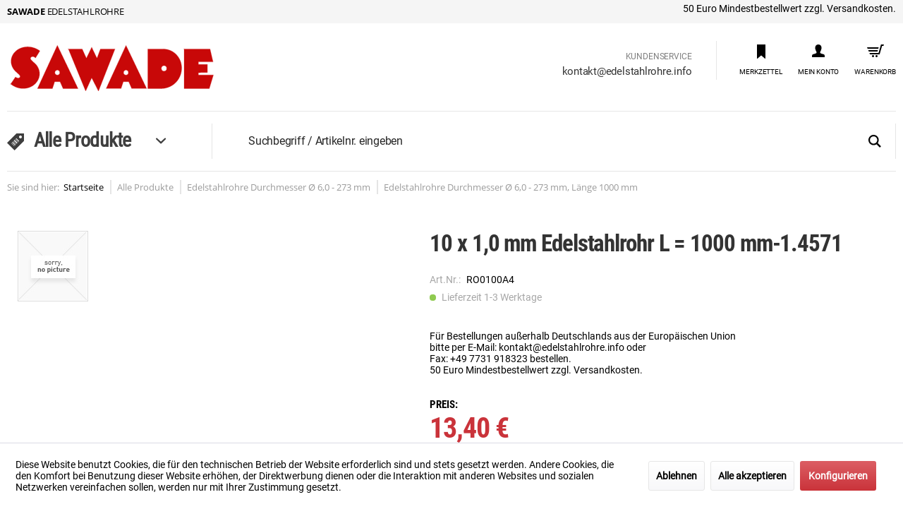

--- FILE ---
content_type: text/html; charset=UTF-8
request_url: https://edelstahlrohre.info/10-x-10-mm-edelstahlrohr-v4a-1.4571
body_size: 23101
content:
<!DOCTYPE html> <html class="no-js" lang="de" itemscope="itemscope" itemtype="https://schema.org/WebPage"> <head> <meta charset="utf-8"> <meta name="author" content="" /> <meta name="robots" content="index,follow" /> <meta name="revisit-after" content="15 days" /> <meta name="keywords" content="Edelstahlrohr,10x1,0,mm,DIN,17457,Edelstahlrohre,Werkstoff,1.4571,EN ISO,1127,Leitungsrohr,Leitungsrohre,8 mm,innen,11850,Edelstahl,Rohr,Zuschnitte,Abschnitte,Fixlänge,Fixlängen,V4A,316Ti,Sawade," /> <meta name="description" content="Edelstahl Leitungsrohr 10 mm x 1,0 mm, Werkstoff: 1.4571, V4A, TP316Ti besser gegen Korrosion beständig als der Werkstoff 1.4301" /> <meta property="og:type" content="product" /> <meta property="og:site_name" content="SAWADE EDELSTAHLROHRE / EDELSTAHLROHRBOGEN" /> <meta property="og:url" content="https://edelstahlrohre.info/10-x-10-mm-edelstahlrohr-v4a-1.4571" /> <meta property="og:title" content="10 x 1,0 mm Edelstahlrohr L = 1000 mm-1.4571" /> <meta property="og:description" content=" Edelstahl Leitungsrohr, Werkstoff: 1.4571, V4A , TP316Ti,&amp;nbsp;X 6 CrNiMoTi 17 12 2,&amp;nbsp; Normen: DIN EN 10217-7, DIN 17457, DIN EN ISO 1127, DIN 2463, V = 1,0, Abmessungen: Innen Ø 8 mm, Außen Ø 10 mm, Wand S = 1,0 mm, Toleranzen..." /> <meta property="og:image" content="" /> <meta name="twitter:card" content="product" /> <meta name="twitter:site" content="SAWADE EDELSTAHLROHRE / EDELSTAHLROHRBOGEN" /> <meta name="twitter:title" content="10 x 1,0 mm Edelstahlrohr L = 1000 mm-1.4571" /> <meta name="twitter:description" content=" Edelstahl Leitungsrohr, Werkstoff: 1.4571, V4A , TP316Ti,&amp;nbsp;X 6 CrNiMoTi 17 12 2,&amp;nbsp; Normen: DIN EN 10217-7, DIN 17457, DIN EN ISO 1127, DIN 2463, V = 1,0, Abmessungen: Innen Ø 8 mm, Außen Ø 10 mm, Wand S = 1,0 mm, Toleranzen..." /> <meta name="twitter:image" content="" /> <meta property="product:brand" content="edelstahlrohre" /> <meta property="product:price" content="13,40" /> <meta property="product:product_link" content="https://edelstahlrohre.info/10-x-10-mm-edelstahlrohr-v4a-1.4571" /> <meta itemprop="copyrightHolder" content="SAWADE EDELSTAHLROHRE / EDELSTAHLROHRBOGEN" /> <meta itemprop="copyrightYear" content="2014" /> <meta itemprop="isFamilyFriendly" content="True" /> <meta itemprop="image" content="https://edelstahlrohre.info/media/vector/bc/f0/a6/Logo-8-copyvbKhMr9OzhrdJ.svg" /> <meta name="viewport" content="width=device-width, initial-scale=1.0"> <meta name="mobile-web-app-capable" content="yes"> <meta name="apple-mobile-web-app-title" content="SAWADE EDELSTAHLROHRE / EDELSTAHLROHRBOGEN"> <meta name="apple-mobile-web-app-capable" content="yes"> <meta name="apple-mobile-web-app-status-bar-style" content="default"> <link rel="apple-touch-icon-precomposed" href="https://edelstahlrohre.info/media/unknown/d9/0c/f4/favicon.ico"> <link rel="shortcut icon" href="https://edelstahlrohre.info/media/unknown/d9/0c/f4/favicon.ico"> <meta name="msapplication-navbutton-color" content="#CA333A" /> <meta name="application-name" content="SAWADE EDELSTAHLROHRE / EDELSTAHLROHRBOGEN" /> <meta name="msapplication-starturl" content="https://edelstahlrohre.info/" /> <meta name="msapplication-window" content="width=1024;height=768" /> <meta name="msapplication-TileImage" content="https://edelstahlrohre.info/media/unknown/d9/0c/f4/favicon.ico"> <meta name="msapplication-TileColor" content="#CA333A"> <meta name="theme-color" content="#CA333A" /> <link rel="canonical" href="https://edelstahlrohre.info/10-x-10-mm-edelstahlrohr-v4a-1.4571" /> <title itemprop="name">10 x 1,0 mm Edelstahlrohr V4A-1.4571</title> <link href="/web/cache/1768850694_a618d51e0c5020dab151b4343aa8e23a.css" media="all" rel="stylesheet" type="text/css" /> <script>var bilobaGtagjsConfig = window.bilobaGtagjsConfig = {"currency":"EUR","enable_advanced_conversion_data":false,"enabled":true,"ga_anonymizeip":true,"ga_id":"UA-179114433-1","ga_optout":true,"gaw_conversion_id":"","gaw_id":"","google_business_vertical":"retail","respect_dnt":false,"cookie_note_mode":1,"show_cookie_note":true};</script> <script>
// Disable tracking if the opt-out cookie exists.
var gaDisableStr = 'ga-disable-UA-179114433-1';
if (document.cookie.indexOf(gaDisableStr + '=true') > -1) {
window[gaDisableStr] = true;
}
// Opt-out function
function gaOptout() {
document.cookie = gaDisableStr + '=true; expires=Thu, 31 Dec 2199 23:59:59 UTC; path=/';
window[gaDisableStr] = true;
}
var bilobaGoogleGtagjs = {
isCookieAllowed: function() {
if(document.cookie.indexOf('cookieDeclined=1') !== -1) {
return false;
}
if(document.cookie.indexOf('allowCookie=1') !== -1) {
return true;
}
return document.cookie.indexOf('"name":"biloba_google_gtagjs","active":true') !== -1;
},
isDntValid: function() {
if(bilobaGtagjsConfig.respect_dnt == false) {
return true;
}
// check if dnt is available
if (window.doNotTrack || navigator.doNotTrack || navigator.msDoNotTrack) {
// check if dnt is active
if (window.doNotTrack == "1" || navigator.doNotTrack == "yes" || navigator.doNotTrack == "1" || navigator.msDoNotTrack == "1") {
return false;
}
}
return true;
},
isOptout: function() {
var gaDisableStr = 'ga-disable-' + bilobaGtagjsConfig.ga_id;
if (document.cookie.indexOf(gaDisableStr + '=true') > -1) {
return true;
}
return false;
},
shouldLoad: function() {
return this.isCookieAllowed() && this.isDntValid() && !this.isOptout();
},
loadJs: function(){
var script = document.createElement('script');
script.setAttribute('type', 'text/javascript');
script.setAttribute('src', 'https://www.googletagmanager.com/gtag/js?id=' + (bilobaGtagjsConfig.ga_id ? bilobaGtagjsConfig.ga_id : bilobaGtagjsConfig.gaw_id));
document.getElementsByTagName('head')[0].appendChild(script);
},
// consent update event
consentGranted: function() {
gtag('consent', 'update', {
'ad_storage': 'granted',
'analytics_storage': 'granted'
});
},
isGA4ID: function() {
return bilobaGtagjsConfig.ga_id.startsWith("G");
}
};
window.dataLayer = window.dataLayer || [];
function gtag(){window.dataLayer.push(arguments)};
// LoadJS when the page is loading
if(bilobaGoogleGtagjs.shouldLoad()) {
if((((bilobaGtagjsConfig.ga_id !== '' && bilobaGtagjsConfig.ga_id !== null ) && (bilobaGtagjsConfig.gaw_id !== '' && bilobaGtagjsConfig.gaw_id !== null ))
|| ((bilobaGtagjsConfig.ga_id !== '' && bilobaGtagjsConfig.ga_id !== null )
|| (bilobaGtagjsConfig.gaw_id !== '' && bilobaGtagjsConfig.gaw_id !== null ))) && !bilobaGoogleGtagjs.isOptout()) {
bilobaGoogleGtagjs.loadJs();
}
gtag('consent', 'update', {
'ad_storage': 'granted',
'analytics_storage': 'granted'
});
}else {
// If Cookie consent is given update storages
gtag('consent', 'default', {
'ad_storage': 'denied',
'analytics_storage': 'denied'
});
}
gtag('js', new Date());
gtag('config', 'UA-179114433-1', {'anonymize_ip': true, 'send_page_view': false});gtag('event', 'page_view');
gtag('event', 'view_item', {
"currency": "EUR",
"items": [{
"id": "RO0100A4",
"name": "10 x 1,0 mm Edelstahlrohr L = 1000 mm-1.4571",
"category": "Edelstahlrohre Durchmesser Ø 6,0 - 273 mm, Länge 1000 mm",
"quantity": 1,
"price":  13.40,
"google_business_vertical": "retail",
}]
});
</script> </head> <body class="is--ctl-detail is--act-index is--no-sidebar" > <input type="hidden" name="sBitGlobalCurrency" value="EUR"/> <input type="hidden" name="sGoogleBussinessVertical" value="retail"/> <div class="page-wrap"> <noscript class="noscript-main"> <div class="alert is--warning"> <div class="alert--icon"> <i class="icon--element icon--warning"></i> </div> <div class="alert--content"> Um SAWADE&#x20;EDELSTAHLROHRE&#x20;&#x2F;&#x20;EDELSTAHLROHRBOGEN in vollem Umfang nutzen zu k&ouml;nnen, empfehlen wir Ihnen Javascript in Ihrem Browser zu aktiveren. </div> </div> </noscript> <header class="header-main"> <div class="top-bar"> <div class="container block-group"> <div class="dis--topbar-left-side"><b>Sawade</b> Edelstahlrohre</div> <nav class="top-bar--navigation block" role="menubar">   <div class="navigation--entry entry--service has--drop-down" role="menuitem" aria-haspopup="true" data-drop-down-menu="true" style="display:none;"> </div> <div class="topbar-hint"> 50 Euro Mindestbestellwert zzgl. Versandkosten. </div> </nav> </div> </div> <div class="container header--navigation"> <div class="logo-main block-group" role="banner"> <div class="logo--shop block"> <a class="logo--link" href="https://edelstahlrohre.info/" title="SAWADE EDELSTAHLROHRE / EDELSTAHLROHRBOGEN - zur Startseite wechseln"> <picture> <source srcset="https://edelstahlrohre.info/media/vector/bc/f0/a6/Logo-8-copyvbKhMr9OzhrdJ.svg" media="(min-width: 78.75em)"> <source srcset="https://edelstahlrohre.info/media/vector/bc/f0/a6/Logo-8-copyvbKhMr9OzhrdJ.svg" media="(min-width: 64em)"> <source srcset="https://edelstahlrohre.info/media/vector/bc/f0/a6/Logo-8-copyvbKhMr9OzhrdJ.svg" media="(min-width: 48em)"> <img srcset="https://edelstahlrohre.info/media/vector/bc/f0/a6/Logo-8-copyvbKhMr9OzhrdJ.svg" alt="SAWADE EDELSTAHLROHRE / EDELSTAHLROHRBOGEN - zur Startseite wechseln" /> </picture> </a> </div> </div> <nav class="shop--navigation block-group"> <ul class="navigation--list block-group" role="menubar"> <li class="navigation--entry entry--menu-left" role="menuitem"> <a class="entry--link entry--trigger btn is--icon-left" href="#offcanvas--left" data-offcanvas="true" data-offCanvasSelector=".sidebar-main"> <i class="icon--menu"></i> </a> </li> <li class="navigation--entry entry--search" role="menuitem" data-search="true" aria-haspopup="true" data-minLength="4"> <a class="btn entry--link entry--trigger" href="#show-hide--search" title="Suche anzeigen / schließen" aria-label="Suche anzeigen / schließen"> <i class="icon--search"></i> <span class="search--display">Suchen</span> </a> <form action="/search" method="get" class="main-search--form"> <input type="search" name="sSearch" aria-label="Suchbegriff / Artikelnr. eingeben" class="main-search--field" autocomplete="off" autocapitalize="off" placeholder="Suchbegriff / Artikelnr. eingeben" maxlength="30" /> <button type="submit" class="main-search--button" aria-label="Suchen"> <i class="icon--search"></i> <span class="main-search--text">Suchen</span> </button> <div class="form--ajax-loader">&nbsp;</div> </form> <div class="main-search--results"></div> </li> <li class="navigation--entry dis--header-customer-service"> <div>KUNDENSERVICE</div> <a href="mailto:kontakt@edelstahlrohre.info">kontakt@edelstahlrohre.info</a> </li> 
    <li class="navigation--entry entry--compare is--hidden" role="menuitem" aria-haspopup="true" data-drop-down-menu="true">                 
            

    </li>
    <li class="navigation--entry entry--notepad" role="menuitem">
        <a href="https://edelstahlrohre.info/note" title="" class="btn">
            <i class="icon--heart"></i>
                        <span class="display notepad--display">
                MERKZETTEL
            </span>
        </a>
    </li>




    <li class="navigation--entry entry--account with-slt"
        role="menuitem"
        data-offcanvas="true"
        data-offCanvasSelector=".account--dropdown-navigation">
        
    <a href="https://edelstahlrohre.info/account"
       title="Mein Konto"
       class="btn is--icon-left entry--link account--link">
        <i class="icon--account"></i>
                    <span class="display account--display">
                MEIN KONTO
            </span>
            </a>


                    
                <div class="account--dropdown-navigation">

                    
                        <div class="navigation--smartphone">
                            <div class="entry--close-off-canvas">
                                <a href="#close-account-menu"
                                   class="account--close-off-canvas"
                                   title="Menü schließen"
                                   aria-label="Menü schließen">
                                    Menü schließen <i class="icon--arrow-right"></i>
                                </a>
                            </div>
                        </div>
                    

                    
                            <div class="account--menu is--rounded is--personalized">
        
                            
                
                                            <span class="navigation--headline">
                            Mein Konto
                        </span>
                                    

                
                <div class="account--menu-container">

                    
                        
                        <ul class="sidebar--navigation navigation--list is--level0 show--active-items">
                            
                                
                                
                                    
                                                                                    <li class="navigation--entry">
                                                <span class="navigation--signin">
                                                    <a href="https://edelstahlrohre.info/account#hide-registration"
                                                       class="blocked--link btn is--primary navigation--signin-btn"
                                                       data-collapseTarget="#registration"
                                                       data-action="close">
                                                        Anmelden
                                                    </a>
                                                    <span class="navigation--register">
                                                        oder
                                                        <a href="https://edelstahlrohre.info/account#show-registration"
                                                           class="blocked--link"
                                                           data-collapseTarget="#registration"
                                                           data-action="open">
                                                            registrieren
                                                        </a>
                                                    </span>
                                                </span>
                                            </li>
                                                                            

                                    
                                        <li class="navigation--entry">
                                            <a href="https://edelstahlrohre.info/account" title="Übersicht" class="navigation--link">
                                                Übersicht
                                            </a>
                                        </li>
                                    
                                

                                
                                
                                    <li class="navigation--entry">
                                        <a href="https://edelstahlrohre.info/account/profile" title="Persönliche Daten" class="navigation--link" rel="nofollow">
                                            Persönliche Daten
                                        </a>
                                    </li>
                                

                                
                                
                                                                            
                                            <li class="navigation--entry">
                                                <a href="https://edelstahlrohre.info/address/index/sidebar/" title="Adressen" class="navigation--link" rel="nofollow">
                                                    Adressen
                                                </a>
                                            </li>
                                        
                                                                    

                                
                                
                                    <li class="navigation--entry">
                                        <a href="https://edelstahlrohre.info/account/payment" title="Zahlungsarten" class="navigation--link" rel="nofollow">
                                            Zahlungsarten
                                        </a>
                                    </li>
                                

                                
                                
                                    <li class="navigation--entry">
                                        <a href="https://edelstahlrohre.info/account/orders" title="Bestellungen" class="navigation--link" rel="nofollow">
                                            Bestellungen
                                        </a>
                                    </li>
                                

                                
                                
                                                                    

                                
                                
                                    <li class="navigation--entry">
                                        <a href="https://edelstahlrohre.info/note" title="Merkzettel" class="navigation--link" rel="nofollow">
                                            Merkzettel
                                        </a>
                                    </li>
                                

                                
                                
                                                                    

                                
                                
                                                                    
                            
                        </ul>
                    
                </div>
                    
    </div>
                    
                </div>
            
            </li>




    <li class="navigation--entry entry--cart" role="menuitem">
        
        <a class="btn is--icon-left cart--link" href="https://edelstahlrohre.info/checkout/cart" title="Warenkorb">

            <span class="badge is--primary is--minimal cart--quantity is--hidden">0</span>

            <i class="icon--basket"></i>

            <span class="display cart--display">
                WARENKORB
            </span>

        </a>
        <div class="ajax-loader">&nbsp;</div>
    </li>



 </ul> </nav> <div class="container--ajax-cart" data-collapse-cart="true" data-displayMode="offcanvas"></div> </div> </header> <nav class="navigation-main"> <div class="container" data-menu-scroller="true" data-listSelector=".navigation--list.container" data-viewPortSelector=".navigation--list-wrapper"> <div class="navigation--list-wrapper"> <ul class="navigation--list container" role="menubar" itemscope="itemscope" itemtype="https://schema.org/SiteNavigationElement"> <i class="icon--tag"></i> <li class="navigation--entry is--active" role="menuitem"> <a class="navigation--link is--active" href="https://edelstahlrohre.info/edelstahlrohre" title="Alle Produkte" itemprop="url"> <span itemprop="name">Alle Produkte</span> <i class="icon--arrow-right"></i> <i class="icon--arrow-down"></i> </a> </li> </ul> </div> <script>
window._disFetchCategoryTplUrl = "https://edelstahlrohre.info/MenuLikeMobile/fetchCategoryTpl";
</script> <div class="dis--categories-like-mobile-content"> <div class="dis--categories-like-mobile"> <div class="dis--prev-cat-btn-content"> <div class="dis--prev-cat-btn"> <a href="https://edelstahlrohre.info/alle-produkte/edelstahlrohre-durchmesser-oe-6-0-273-mm/" data-dis-parent-id="92"> <span class="is--icon-left"> <i class="icon--arrow-left"></i> </span> Zurück </a> </div> <div class="dis--current-category"> <a href="https://edelstahlrohre.info/alle-produkte/edelstahlrohre-durchmesser-oe-6-0-273-mm/edelstahlrohre-durchmesser-oe-6-0-273-mm-laenge-1000-mm/"> Edelstahlrohre Durchmesser Ø 6,0 - 273 mm, Länge 1000 mm </a> </div> </div> <div class="dis--categories" data-category-count-in-row="2"> </div> </div> </div> <div class="dis--search-in-navigation navigation--entry entry--search" role="menuitem" data-search="true" aria-haspopup="true" data-minLength="4"> <form action="/search" method="get" class="main-search--form"> <input type="search" name="sSearch" aria-label="Suchbegriff / Artikelnr. eingeben" class="main-search--field" autocomplete="off" autocapitalize="off" placeholder="Suchbegriff / Artikelnr. eingeben" maxlength="30" /> <button type="submit" class="main-search--button" aria-label="Suchen"> <i class="icon--search"></i> <span class="main-search--text">Suchen</span> </button> <div class="form--ajax-loader">&nbsp;</div> </form> <div class="main-search--results"></div> </div> </div> </nav> <section class="content-main container block-group"> <nav class="content--breadcrumb block"> <ul class="breadcrumb--list" role="menu" itemscope itemtype="https://schema.org/BreadcrumbList"> <li class="breadcrumb--entry dis--first"> <span class="breadcrumb--link"> Sie sind hier: </span> </li> <li class="breadcrumb--entry is--home" role="menuitem"> <a class="breadcrumb--link" href="https://edelstahlrohre.info/" title="Startseite" itemprop="url"> <span itemprop="name">Startseite</span> </a> </li> <li class="breadcrumb--separator"> <i class="icon--arrow-right"></i> </li> <li role="menuitem" class="breadcrumb--entry" itemprop="itemListElement" itemscope itemtype="https://schema.org/ListItem"> <a class="breadcrumb--link" href="https://edelstahlrohre.info/edelstahlrohre" title="Alle Produkte" itemprop="item"> <link itemprop="url" href="https://edelstahlrohre.info/edelstahlrohre" /> <span class="breadcrumb--title" itemprop="name">Alle Produkte</span> </a> <meta itemprop="position" content="0" /> </li> <li role="none" class="breadcrumb--separator"> <i class="icon--arrow-right"></i> </li> <li role="menuitem" class="breadcrumb--entry" itemprop="itemListElement" itemscope itemtype="https://schema.org/ListItem"> <a class="breadcrumb--link" href="https://edelstahlrohre.info/alle-produkte/edelstahlrohre-durchmesser-oe-6-0-273-mm/" title="Edelstahlrohre Durchmesser Ø 6,0 - 273 mm" itemprop="item"> <link itemprop="url" href="https://edelstahlrohre.info/alle-produkte/edelstahlrohre-durchmesser-oe-6-0-273-mm/" /> <span class="breadcrumb--title" itemprop="name">Edelstahlrohre Durchmesser Ø 6,0 - 273 mm</span> </a> <meta itemprop="position" content="1" /> </li> <li role="none" class="breadcrumb--separator"> <i class="icon--arrow-right"></i> </li> <li role="menuitem" class="breadcrumb--entry is--active" itemprop="itemListElement" itemscope itemtype="https://schema.org/ListItem"> <a class="breadcrumb--link" href="https://edelstahlrohre.info/alle-produkte/edelstahlrohre-durchmesser-oe-6-0-273-mm/edelstahlrohre-durchmesser-oe-6-0-273-mm-laenge-1000-mm/" title="Edelstahlrohre Durchmesser Ø 6,0 - 273 mm, Länge 1000 mm" itemprop="item"> <link itemprop="url" href="https://edelstahlrohre.info/alle-produkte/edelstahlrohre-durchmesser-oe-6-0-273-mm/edelstahlrohre-durchmesser-oe-6-0-273-mm-laenge-1000-mm/" /> <span class="breadcrumb--title" itemprop="name">Edelstahlrohre Durchmesser Ø 6,0 - 273 mm, Länge 1000 mm</span> </a> <meta itemprop="position" content="2" /> </li> </ul> </nav> <div class="content-main--inner"> <div id='cookie-consent' class='off-canvas is--left block-transition' data-cookie-consent-manager='true' data-cookieTimeout='60'> <div class='cookie-consent--header cookie-consent--close'> Cookie-Einstellungen <i class="icon--arrow-right"></i> </div> <div class='cookie-consent--description'> Diese Website benutzt Cookies, die für den technischen Betrieb der Website erforderlich sind und stets gesetzt werden. Andere Cookies, die den Komfort bei Benutzung dieser Website erhöhen, der Direktwerbung dienen oder die Interaktion mit anderen Websites und sozialen Netzwerken vereinfachen sollen, werden nur mit Ihrer Zustimmung gesetzt. </div> <div class='cookie-consent--configuration'> <div class='cookie-consent--configuration-header'> <div class='cookie-consent--configuration-header-text'>Konfiguration</div> </div> <div class='cookie-consent--configuration-main'> <div class='cookie-consent--group'> <input type="hidden" class="cookie-consent--group-name" value="technical" /> <label class="cookie-consent--group-state cookie-consent--state-input cookie-consent--required"> <input type="checkbox" name="technical-state" class="cookie-consent--group-state-input" disabled="disabled" checked="checked"/> <span class="cookie-consent--state-input-element"></span> </label> <div class='cookie-consent--group-title' data-collapse-panel='true' data-contentSiblingSelector=".cookie-consent--group-container"> <div class="cookie-consent--group-title-label cookie-consent--state-label"> Technisch erforderlich </div> <span class="cookie-consent--group-arrow is-icon--right"> <i class="icon--arrow-right"></i> </span> </div> <div class='cookie-consent--group-container'> <div class='cookie-consent--group-description'> Diese Cookies sind für die Grundfunktionen des Shops notwendig. </div> <div class='cookie-consent--cookies-container'> <div class='cookie-consent--cookie'> <input type="hidden" class="cookie-consent--cookie-name" value="cookieDeclined" /> <label class="cookie-consent--cookie-state cookie-consent--state-input cookie-consent--required"> <input type="checkbox" name="cookieDeclined-state" class="cookie-consent--cookie-state-input" disabled="disabled" checked="checked" /> <span class="cookie-consent--state-input-element"></span> </label> <div class='cookie--label cookie-consent--state-label'> "Alle Cookies ablehnen" Cookie </div> </div> <div class='cookie-consent--cookie'> <input type="hidden" class="cookie-consent--cookie-name" value="allowCookie" /> <label class="cookie-consent--cookie-state cookie-consent--state-input cookie-consent--required"> <input type="checkbox" name="allowCookie-state" class="cookie-consent--cookie-state-input" disabled="disabled" checked="checked" /> <span class="cookie-consent--state-input-element"></span> </label> <div class='cookie--label cookie-consent--state-label'> "Alle Cookies annehmen" Cookie </div> </div> <div class='cookie-consent--cookie'> <input type="hidden" class="cookie-consent--cookie-name" value="shop" /> <label class="cookie-consent--cookie-state cookie-consent--state-input cookie-consent--required"> <input type="checkbox" name="shop-state" class="cookie-consent--cookie-state-input" disabled="disabled" checked="checked" /> <span class="cookie-consent--state-input-element"></span> </label> <div class='cookie--label cookie-consent--state-label'> Ausgewählter Shop </div> </div> <div class='cookie-consent--cookie'> <input type="hidden" class="cookie-consent--cookie-name" value="csrf_token" /> <label class="cookie-consent--cookie-state cookie-consent--state-input cookie-consent--required"> <input type="checkbox" name="csrf_token-state" class="cookie-consent--cookie-state-input" disabled="disabled" checked="checked" /> <span class="cookie-consent--state-input-element"></span> </label> <div class='cookie--label cookie-consent--state-label'> CSRF-Token </div> </div> <div class='cookie-consent--cookie'> <input type="hidden" class="cookie-consent--cookie-name" value="cookiePreferences" /> <label class="cookie-consent--cookie-state cookie-consent--state-input cookie-consent--required"> <input type="checkbox" name="cookiePreferences-state" class="cookie-consent--cookie-state-input" disabled="disabled" checked="checked" /> <span class="cookie-consent--state-input-element"></span> </label> <div class='cookie--label cookie-consent--state-label'> Cookie-Einstellungen </div> </div> <div class='cookie-consent--cookie'> <input type="hidden" class="cookie-consent--cookie-name" value="x-cache-context-hash" /> <label class="cookie-consent--cookie-state cookie-consent--state-input cookie-consent--required"> <input type="checkbox" name="x-cache-context-hash-state" class="cookie-consent--cookie-state-input" disabled="disabled" checked="checked" /> <span class="cookie-consent--state-input-element"></span> </label> <div class='cookie--label cookie-consent--state-label'> Individuelle Preise </div> </div> <div class='cookie-consent--cookie'> <input type="hidden" class="cookie-consent--cookie-name" value="slt" /> <label class="cookie-consent--cookie-state cookie-consent--state-input cookie-consent--required"> <input type="checkbox" name="slt-state" class="cookie-consent--cookie-state-input" disabled="disabled" checked="checked" /> <span class="cookie-consent--state-input-element"></span> </label> <div class='cookie--label cookie-consent--state-label'> Kunden-Wiedererkennung </div> </div> <div class='cookie-consent--cookie'> <input type="hidden" class="cookie-consent--cookie-name" value="nocache" /> <label class="cookie-consent--cookie-state cookie-consent--state-input cookie-consent--required"> <input type="checkbox" name="nocache-state" class="cookie-consent--cookie-state-input" disabled="disabled" checked="checked" /> <span class="cookie-consent--state-input-element"></span> </label> <div class='cookie--label cookie-consent--state-label'> Kundenspezifisches Caching </div> </div> <div class='cookie-consent--cookie'> <input type="hidden" class="cookie-consent--cookie-name" value="paypal-cookies" /> <label class="cookie-consent--cookie-state cookie-consent--state-input cookie-consent--required"> <input type="checkbox" name="paypal-cookies-state" class="cookie-consent--cookie-state-input" disabled="disabled" checked="checked" /> <span class="cookie-consent--state-input-element"></span> </label> <div class='cookie--label cookie-consent--state-label'> PayPal-Zahlungen </div> </div> <div class='cookie-consent--cookie'> <input type="hidden" class="cookie-consent--cookie-name" value="session" /> <label class="cookie-consent--cookie-state cookie-consent--state-input cookie-consent--required"> <input type="checkbox" name="session-state" class="cookie-consent--cookie-state-input" disabled="disabled" checked="checked" /> <span class="cookie-consent--state-input-element"></span> </label> <div class='cookie--label cookie-consent--state-label'> Session </div> </div> <div class='cookie-consent--cookie'> <input type="hidden" class="cookie-consent--cookie-name" value="currency" /> <label class="cookie-consent--cookie-state cookie-consent--state-input cookie-consent--required"> <input type="checkbox" name="currency-state" class="cookie-consent--cookie-state-input" disabled="disabled" checked="checked" /> <span class="cookie-consent--state-input-element"></span> </label> <div class='cookie--label cookie-consent--state-label'> Währungswechsel </div> </div> </div> </div> </div> <div class='cookie-consent--group'> <input type="hidden" class="cookie-consent--group-name" value="comfort" /> <label class="cookie-consent--group-state cookie-consent--state-input"> <input type="checkbox" name="comfort-state" class="cookie-consent--group-state-input"/> <span class="cookie-consent--state-input-element"></span> </label> <div class='cookie-consent--group-title' data-collapse-panel='true' data-contentSiblingSelector=".cookie-consent--group-container"> <div class="cookie-consent--group-title-label cookie-consent--state-label"> Komfortfunktionen </div> <span class="cookie-consent--group-arrow is-icon--right"> <i class="icon--arrow-right"></i> </span> </div> <div class='cookie-consent--group-container'> <div class='cookie-consent--group-description'> Diese Cookies werden genutzt um das Einkaufserlebnis noch ansprechender zu gestalten, beispielsweise für die Wiedererkennung des Besuchers. </div> <div class='cookie-consent--cookies-container'> <div class='cookie-consent--cookie'> <input type="hidden" class="cookie-consent--cookie-name" value="sUniqueID" /> <label class="cookie-consent--cookie-state cookie-consent--state-input"> <input type="checkbox" name="sUniqueID-state" class="cookie-consent--cookie-state-input" /> <span class="cookie-consent--state-input-element"></span> </label> <div class='cookie--label cookie-consent--state-label'> Merkzettel </div> </div> </div> </div> </div> <div class='cookie-consent--group'> <input type="hidden" class="cookie-consent--group-name" value="statistics" /> <label class="cookie-consent--group-state cookie-consent--state-input"> <input type="checkbox" name="statistics-state" class="cookie-consent--group-state-input"/> <span class="cookie-consent--state-input-element"></span> </label> <div class='cookie-consent--group-title' data-collapse-panel='true' data-contentSiblingSelector=".cookie-consent--group-container"> <div class="cookie-consent--group-title-label cookie-consent--state-label"> Statistik & Tracking </div> <span class="cookie-consent--group-arrow is-icon--right"> <i class="icon--arrow-right"></i> </span> </div> <div class='cookie-consent--group-container'> <div class='cookie-consent--cookies-container'> <div class='cookie-consent--cookie'> <input type="hidden" class="cookie-consent--cookie-name" value="x-ua-device" /> <label class="cookie-consent--cookie-state cookie-consent--state-input"> <input type="checkbox" name="x-ua-device-state" class="cookie-consent--cookie-state-input" /> <span class="cookie-consent--state-input-element"></span> </label> <div class='cookie--label cookie-consent--state-label'> Endgeräteerkennung </div> </div> <div class='cookie-consent--cookie'> <input type="hidden" class="cookie-consent--cookie-name" value="biloba_google_gtagjs" /> <label class="cookie-consent--cookie-state cookie-consent--state-input"> <input type="checkbox" name="biloba_google_gtagjs-state" class="cookie-consent--cookie-state-input" /> <span class="cookie-consent--state-input-element"></span> </label> <div class='cookie--label cookie-consent--state-label'> Google Analytics / AdWords </div> </div> <div class='cookie-consent--cookie'> <input type="hidden" class="cookie-consent--cookie-name" value="partner" /> <label class="cookie-consent--cookie-state cookie-consent--state-input"> <input type="checkbox" name="partner-state" class="cookie-consent--cookie-state-input" /> <span class="cookie-consent--state-input-element"></span> </label> <div class='cookie--label cookie-consent--state-label'> Partnerprogramm </div> </div> </div> </div> </div> </div> </div> <div class="cookie-consent--save"> <input class="cookie-consent--save-button btn is--primary" type="button" value="Einstellungen speichern" /> </div> </div> <aside class="sidebar-main off-canvas"> <div class="navigation--smartphone"> <ul class="navigation--list "> <li class="navigation--entry entry--close-off-canvas"> <a href="#close-categories-menu" title="Menü schließen" class="navigation--link"> Menü schließen <i class="icon--arrow-right"></i> </a> </li> </ul> <div class="mobile--switches">   </div> </div> <div class="sidebar--categories-wrapper" data-subcategory-nav="true" data-mainCategoryId="3" data-categoryId="143" data-fetchUrl="/widgets/listing/getCategory/categoryId/143"> <div class="categories--headline navigation--headline"> Kategorien </div> <div class="sidebar--categories-navigation"> <ul class="sidebar--navigation categories--navigation navigation--list is--drop-down is--level0 is--rounded" role="menu"> <li class="navigation--entry is--active has--sub-categories has--sub-children" role="menuitem"> <a class="navigation--link is--active has--sub-categories link--go-forward" href="https://edelstahlrohre.info/edelstahlrohre" data-categoryId="114" data-fetchUrl="/widgets/listing/getCategory/categoryId/114" title="Alle Produkte" > Alle Produkte <span class="is--icon-right"> <i class="icon--arrow-right"></i> </span> </a> <ul class="sidebar--navigation categories--navigation navigation--list is--level1 is--rounded" role="menu"> <li class="navigation--entry is--active has--sub-categories has--sub-children" role="menuitem"> <a class="navigation--link is--active has--sub-categories link--go-forward" href="https://edelstahlrohre.info/alle-produkte/edelstahlrohre-durchmesser-oe-6-0-273-mm/" data-categoryId="92" data-fetchUrl="/widgets/listing/getCategory/categoryId/92" title="Edelstahlrohre Durchmesser Ø 6,0 - 273 mm" > Edelstahlrohre Durchmesser Ø 6,0 - 273 mm <span class="is--icon-right"> <i class="icon--arrow-right"></i> </span> </a> <ul class="sidebar--navigation categories--navigation navigation--list is--level2 navigation--level-high is--rounded" role="menu"> <li class="navigation--entry is--active" role="menuitem"> <a class="navigation--link is--active" href="https://edelstahlrohre.info/alle-produkte/edelstahlrohre-durchmesser-oe-6-0-273-mm/edelstahlrohre-durchmesser-oe-6-0-273-mm-laenge-1000-mm/" data-categoryId="143" data-fetchUrl="/widgets/listing/getCategory/categoryId/143" title="Edelstahlrohre Durchmesser Ø 6,0 - 273 mm, Länge 1000 mm" > Edelstahlrohre Durchmesser Ø 6,0 - 273 mm, Länge 1000 mm </a> </li> <li class="navigation--entry" role="menuitem"> <a class="navigation--link" href="https://edelstahlrohre.info/alle-produkte/edelstahlrohre-durchmesser-oe-6-0-273-mm/edelstahlrohre-durchmesser-oe-6-0-273-mm-laenge-500-mm/" data-categoryId="144" data-fetchUrl="/widgets/listing/getCategory/categoryId/144" title="Edelstahlrohre Durchmesser Ø 6,0 - 273 mm, Länge 500 mm" > Edelstahlrohre Durchmesser Ø 6,0 - 273 mm, Länge 500 mm </a> </li> </ul> </li> <li class="navigation--entry has--sub-children" role="menuitem"> <a class="navigation--link link--go-forward" href="https://edelstahlrohre.info/duennwandiges-edelstahlrohr" data-categoryId="97" data-fetchUrl="/widgets/listing/getCategory/categoryId/97" title="Edelstahl Dünnwandrohre wiederholt nachgezogen 0,8 – 15 mm (enge Toleranzen)" > Edelstahl Dünnwandrohre wiederholt nachgezogen 0,8 – 15 mm (enge Toleranzen) <span class="is--icon-right"> <i class="icon--arrow-right"></i> </span> </a> </li> <li class="navigation--entry has--sub-children" role="menuitem"> <a class="navigation--link link--go-forward" href="https://edelstahlrohre.info/edelstahlrohr-nahtlos" data-categoryId="122" data-fetchUrl="/widgets/listing/getCategory/categoryId/122" title="Nahtlose Edelstahlrohre nach DIN 17458 und DIN EN 10216-5" > Nahtlose Edelstahlrohre nach DIN 17458 und DIN EN 10216-5 <span class="is--icon-right"> <i class="icon--arrow-right"></i> </span> </a> </li> <li class="navigation--entry" role="menuitem"> <a class="navigation--link" href="https://edelstahlrohre.info/alle-produkte/temperaturbestaendige-edelstahlrohre-werkstoff-1.4828-1.4841/" data-categoryId="93" data-fetchUrl="/widgets/listing/getCategory/categoryId/93" title="Temperaturbeständige Edelstahlrohre Werkstoff 1.4828 / 1.4841" > Temperaturbeständige Edelstahlrohre Werkstoff 1.4828 / 1.4841 </a> </li> <li class="navigation--entry has--sub-children" role="menuitem"> <a class="navigation--link link--go-forward" href="https://edelstahlrohre.info/alle-produkte/edelstahl-vollmaterial-rundstahl-v4a-v2a-sechskant-vierkant-flachstahl/" data-categoryId="117" data-fetchUrl="/widgets/listing/getCategory/categoryId/117" title="Edelstahl Vollmaterial (Rundstahl V4A, V2A, Sechskant, Vierkant, Flachstahl)" > Edelstahl Vollmaterial (Rundstahl V4A, V2A, Sechskant, Vierkant, Flachstahl) <span class="is--icon-right"> <i class="icon--arrow-right"></i> </span> </a> </li> <li class="navigation--entry has--sub-children" role="menuitem"> <a class="navigation--link link--go-forward" href="https://edelstahlrohre.info/alle-produkte/edelstahlrohre-von-oe-0-8-273-mm-0-5-meter-und-0-25-meter/" data-categoryId="130" data-fetchUrl="/widgets/listing/getCategory/categoryId/130" title="Edelstahlrohre von Ø 0,8 - 273 mm, 0,5 Meter und 0,25 Meter" > Edelstahlrohre von Ø 0,8 - 273 mm, 0,5 Meter und 0,25 Meter <span class="is--icon-right"> <i class="icon--arrow-right"></i> </span> </a> </li> <li class="navigation--entry has--sub-children" role="menuitem"> <a class="navigation--link link--go-forward" href="https://edelstahlrohre.info/alle-produkte/edelstahl-dekorationsrohre-geschliffen/" data-categoryId="119" data-fetchUrl="/widgets/listing/getCategory/categoryId/119" title="Edelstahl Dekorationsrohre geschliffen" > Edelstahl Dekorationsrohre geschliffen <span class="is--icon-right"> <i class="icon--arrow-right"></i> </span> </a> </li> <li class="navigation--entry has--sub-children" role="menuitem"> <a class="navigation--link link--go-forward" href="https://edelstahlrohre.info/alle-produkte/edelstahl-rohrboegen-und-schweissboegen/" data-categoryId="125" data-fetchUrl="/widgets/listing/getCategory/categoryId/125" title="Edelstahl Rohrbögen und Schweissbögen" > Edelstahl Rohrbögen und Schweissbögen <span class="is--icon-right"> <i class="icon--arrow-right"></i> </span> </a> </li> <li class="navigation--entry" role="menuitem"> <a class="navigation--link" href="https://edelstahlrohre.info/alle-produkte/edelstahl-reduzierstuecke-konzentrische-edelstahlrohr-reduzierung-nach-din-2616/" data-categoryId="105" data-fetchUrl="/widgets/listing/getCategory/categoryId/105" title="Edelstahl-Reduzierstücke, konzentrische Edelstahlrohr Reduzierung nach DIN 2616" > Edelstahl-Reduzierstücke, konzentrische Edelstahlrohr Reduzierung nach DIN 2616 </a> </li> <li class="navigation--entry has--sub-children" role="menuitem"> <a class="navigation--link link--go-forward" href="https://edelstahlrohre.info/alle-produkte/muffen-und-anschweissnippel/" data-categoryId="145" data-fetchUrl="/widgets/listing/getCategory/categoryId/145" title="Muffen und Anschweißnippel" > Muffen und Anschweißnippel <span class="is--icon-right"> <i class="icon--arrow-right"></i> </span> </a> </li> <li class="navigation--entry" role="menuitem"> <a class="navigation--link" href="https://edelstahlrohre.info/alle-produkte/quadratrohre/" data-categoryId="86" data-fetchUrl="/widgets/listing/getCategory/categoryId/86" title="Quadratrohre" > Quadratrohre </a> </li> <li class="navigation--entry" role="menuitem"> <a class="navigation--link" href="https://edelstahlrohre.info/alle-produkte/edelstahl-flexrohr-flex-schlauch-flexible-v2a-schlaeuche/" data-categoryId="124" data-fetchUrl="/widgets/listing/getCategory/categoryId/124" title="Edelstahl Flexrohr Flex Schlauch, Flexible V2A Schläuche" > Edelstahl Flexrohr Flex Schlauch, Flexible V2A Schläuche </a> </li> <li class="navigation--entry" role="menuitem"> <a class="navigation--link" href="https://edelstahlrohre.info/alle-produkte/wig-schweissstaebe-schweissdraehte-edelstahldraht-laenge-1000-mm-werkstoff-1.4430/" data-categoryId="102" data-fetchUrl="/widgets/listing/getCategory/categoryId/102" title="WIG Schweißstäbe, Schweißdrähte, Edelstahldraht, Länge 1000 mm, Werkstoff 1.4430" > WIG Schweißstäbe, Schweißdrähte, Edelstahldraht, Länge 1000 mm, Werkstoff 1.4430 </a> </li> <li class="navigation--entry" role="menuitem"> <a class="navigation--link" href="https://edelstahlrohre.info/alle-produkte/edelstahl-rundrohre-und-rohrboegen-in-werkstoff-1.4541/" data-categoryId="110" data-fetchUrl="/widgets/listing/getCategory/categoryId/110" title="Edelstahl Rundrohre und Rohrbögen in Werkstoff 1.4541" > Edelstahl Rundrohre und Rohrbögen in Werkstoff 1.4541 </a> </li> <li class="navigation--entry" role="menuitem"> <a class="navigation--link" href="https://edelstahlrohre.info/alle-produkte/auspuff-tuning-edelstahlrohr/" data-categoryId="142" data-fetchUrl="/widgets/listing/getCategory/categoryId/142" title="Auspuff Tuning Edelstahlrohr" > Auspuff Tuning Edelstahlrohr </a> </li> <li class="navigation--entry" role="menuitem"> <a class="navigation--link" href="https://edelstahlrohre.info/alle-produkte/auspuff-regenklappen/" data-categoryId="111" data-fetchUrl="/widgets/listing/getCategory/categoryId/111" title="Auspuff Regenklappen" > Auspuff Regenklappen </a> </li> <li class="navigation--entry" role="menuitem"> <a class="navigation--link" href="https://edelstahlrohre.info/restposten-guenstig-kaufen" data-categoryId="140" data-fetchUrl="/widgets/listing/getCategory/categoryId/140" title="Sale Edelstahhlrohr" > Sale Edelstahhlrohr </a> </li> </ul> </li> </ul> </div> <div class="shop-sites--container is--rounded"> <div class="shop-sites--headline navigation--headline"> Informationen </div> <ul class="shop-sites--navigation sidebar--navigation navigation--list is--drop-down is--level0" role="menu"> <li class="navigation--entry" role="menuitem"> <a class="navigation--link" href="https://edelstahlrohre.info/agb" title="AGB" data-categoryId="4" data-fetchUrl="/widgets/listing/getCustomPage/pageId/4" > AGB </a> </li> <li class="navigation--entry" role="menuitem"> <a class="navigation--link" href="javascript:openCookieConsentManager()" title="Cookie-Einstellungen" data-categoryId="72" data-fetchUrl="/widgets/listing/getCustomPage/pageId/72" > Cookie-Einstellungen </a> </li> <li class="navigation--entry" role="menuitem"> <a class="navigation--link" href="https://edelstahlrohre.info/versandbedingungen" title="Versandbedingungen" data-categoryId="6" data-fetchUrl="/widgets/listing/getCustomPage/pageId/6" > Versandbedingungen </a> </li> <li class="navigation--entry" role="menuitem"> <a class="navigation--link" href="https://edelstahlrohre.info/weitere-informationen" title="Weitere Informationen" data-categoryId="69" data-fetchUrl="/widgets/listing/getCustomPage/pageId/69" > Weitere Informationen </a> </li> <li class="navigation--entry" role="menuitem"> <a class="navigation--link" href="https://edelstahlrohre.info/datenschutzerklaerung" title="Datenschutzerklärung" data-categoryId="7" data-fetchUrl="/widgets/listing/getCustomPage/pageId/7" > Datenschutzerklärung </a> </li> <li class="navigation--entry" role="menuitem"> <a class="navigation--link" href="https://edelstahlrohre.info/faq-" title="FAQ" data-categoryId="46" data-fetchUrl="/widgets/listing/getCustomPage/pageId/46" > FAQ </a> </li> <li class="navigation--entry" role="menuitem"> <a class="navigation--link" href="https://edelstahlrohre.info/zahlungsbedingungen" title="Zahlungsbedingungen" data-categoryId="47" data-fetchUrl="/widgets/listing/getCustomPage/pageId/47" > Zahlungsbedingungen </a> </li> <li class="navigation--entry" role="menuitem"> <a class="navigation--link" href="https://edelstahlrohre.info/impressum" title="Impressum" data-categoryId="3" data-fetchUrl="/widgets/listing/getCustomPage/pageId/3" > Impressum </a> </li> <li class="navigation--entry" role="menuitem"> <a class="navigation--link" href="https://edelstahlrohre.info/ueber-uns" title="Über uns" data-categoryId="9" data-fetchUrl="/widgets/listing/getCustomPage/pageId/9" > Über uns </a> </li> <li class="navigation--entry" role="menuitem"> <a class="navigation--link" href="https://edelstahlrohre.info/kontakt" title="Kontakt" data-categoryId="1" data-fetchUrl="/widgets/listing/getCustomPage/pageId/1" target="_self"> Kontakt </a> </li> </ul> </div> <div class="panel is--rounded paypal--sidebar"> <div class="panel--body is--wide paypal--sidebar-inner"> <a href="https://www.paypal.com/de/webapps/mpp/personal" target="_blank" title="PayPal - Schnell und sicher bezahlen" rel="nofollow noopener"> <img class="logo--image" src="/custom/plugins/SwagPaymentPayPalUnified/Resources/views/frontend/_public/src/img/sidebar-paypal-generic.png" alt="PayPal - Schnell und sicher bezahlen"/> </a> </div> </div> </div> </aside> <div class="content--wrapper"> <div class="content product--details" itemscope itemtype="https://schema.org/Product" data-product-navigation="/widgets/listing/productNavigation" data-category-id="143" data-main-ordernumber="RO0100A4" data-ajax-wishlist="true" data-compare-ajax="true" data-ajax-variants-container="true"> <div class="product--detail-upper block-group"> <div class="product--image-container image-slider" > <div class="image-slider--container no--image no--thumbnails"> <div class="image-slider--slide"> <div class="image--box image-slider--item"> <span class="image--element" data-alt="10 x 1,0 mm Edelstahlrohr L = 1000 mm-1.4571"> <span class="image--media"> <img src="/themes/Frontend/Responsive/frontend/_public/src/img/no-picture.jpg" alt="10 x 1,0 mm Edelstahlrohr L = 1000 mm-1.4571" itemprop="image" /> </span> </span> </div> </div> </div> </div> <div class="product--buybox block"> <div class="is--hidden" itemprop="brand" itemtype="https://schema.org/Brand" itemscope> <meta itemprop="name" content="edelstahlrohre" /> </div> <meta itemprop="weight" content="0.23 kg"/> <meta itemprop="depth" content="1000 cm"/> <h1 class="product--title" itemprop="name"> 10 x 1,0 mm Edelstahlrohr L = 1000 mm-1.4571 </h1> <ul class="product--base-info list--unstyled"> <li class="base-info--entry entry--sku"> <strong class="entry--label"> Art.Nr.: </strong> <meta itemprop="productID" content="1157"/> <span class="entry--content" itemprop="sku"> RO0100A4 </span> </li> </ul> <div class="product--delivery"> <link itemprop="availability" href="https://schema.org/LimitedAvailability" /> <p class="delivery--information"> <span class="delivery--text delivery--text-more-is-coming"> <i class="delivery--status-icon delivery--status-more-is-coming"></i> Lieferzeit 1-3 Werktage </span> </p> </div> <div itemprop="offers" itemscope itemtype="https://schema.org/Offer" class="buybox--inner"> <meta itemprop="priceCurrency" content="EUR"/> <span itemprop="priceSpecification" itemscope itemtype="https://schema.org/PriceSpecification"> <meta itemprop="valueAddedTaxIncluded" content="true"/> </span> <meta itemprop="url" content="https://edelstahlrohre.info/10-x-10-mm-edelstahlrohr-v4a-1.4571"/> <div class="delivery--text_1">Für Bestellungen außerhalb Deutschlands aus der Europäischen Union<br/>bitte per E-Mail: kontakt@edelstahlrohre.info oder<br/>Fax: +49 7731 918323 bestellen. <br/>50 Euro Mindestbestellwert zzgl. Versandkosten.</div> <div class="detail--pricename">preis:</div> <div class="product--price price--default"> <span class="price--content content--default"> <meta itemprop="price" content="13.40"> 13,40&nbsp;&euro; </span> </div> <p class="product--tax" data-content="" data-modalbox="true" data-targetSelector="a" data-mode="ajax"> Preis inkl. MwSt. <a title="Versandkosten" href="https://edelstahlrohre.info/versandbedingungen" style="text-decoration:underline">zzgl. Versandkosten</a> </p> <span itemprop="sku" content="RO0100A4"></span> <span itemprop="url" content="https://edelstahlrohre.info/10-x-10-mm-edelstahlrohr-v4a-1.4571?c=143"></span> <span itemprop="availability" href="http://schema.org/LimitedAvailability"></span> <div class="product--configurator"> </div> <div class="iAlertBoxGlobal--Detail"> <div class="alert is--rounded is--success"> <div class="alert--icon"> <i class="icon--element icon--info"></i> </div> <div class="alert--content"> <p><strong>Neujahrsaktion</strong></p> <p>Mit dem Gutscheincode SAWADE2025 erhalten Sie bis zum 31.01.2026 20% Rabatt auf diverse Artikel.</p> </div> </div> </div> <div class="detail-buybox--menge">menge:</div> <form name="sAddToBasket" method="post" action="https://edelstahlrohre.info/checkout/addArticle" class="buybox--form" data-add-article="true" data-eventName="submit" data-showModal="false" data-addArticleUrl="https://edelstahlrohre.info/checkout/ajaxAddArticleCart"> <input type="hidden" name="sPrice" value="13.40"/> <input type="hidden" name="sName" value="10 x 1,0 mm Edelstahlrohr L = 1000 mm-1.4571"/> <input type="hidden" name="sActionIdentifier" value=""/> <input type="hidden" name="sAddAccessories" id="sAddAccessories" value=""/> <input type="hidden" name="sAdd" value="RO0100A4"/> <div class="buybox--button-container block-group"> <div class="buybox--quantity block"> <div class="select-field"> <select id="sQuantity" name="sQuantity" class="quantity--select"> <option value="1">1</option> <option value="2">2</option> <option value="3">3</option> <option value="4">4</option> <option value="5">5</option> <option value="6">6</option> <option value="7">7</option> <option value="8">8</option> <option value="9">9</option> <option value="10">10</option> <option value="11">11</option> <option value="12">12</option> <option value="13">13</option> <option value="14">14</option> <option value="15">15</option> <option value="16">16</option> <option value="17">17</option> <option value="18">18</option> <option value="19">19</option> <option value="20">20</option> <option value="21">21</option> <option value="22">22</option> <option value="23">23</option> <option value="24">24</option> <option value="25">25</option> <option value="26">26</option> <option value="27">27</option> <option value="28">28</option> <option value="29">29</option> <option value="30">30</option> <option value="31">31</option> <option value="32">32</option> <option value="33">33</option> <option value="34">34</option> <option value="35">35</option> <option value="36">36</option> <option value="37">37</option> <option value="38">38</option> <option value="39">39</option> <option value="40">40</option> <option value="41">41</option> <option value="42">42</option> <option value="43">43</option> <option value="44">44</option> <option value="45">45</option> <option value="46">46</option> <option value="47">47</option> <option value="48">48</option> <option value="49">49</option> <option value="50">50</option> <option value="51">51</option> <option value="52">52</option> <option value="53">53</option> <option value="54">54</option> <option value="55">55</option> <option value="56">56</option> <option value="57">57</option> <option value="58">58</option> <option value="59">59</option> <option value="60">60</option> <option value="61">61</option> <option value="62">62</option> <option value="63">63</option> <option value="64">64</option> <option value="65">65</option> <option value="66">66</option> <option value="67">67</option> <option value="68">68</option> <option value="69">69</option> <option value="70">70</option> <option value="71">71</option> <option value="72">72</option> <option value="73">73</option> <option value="74">74</option> <option value="75">75</option> <option value="76">76</option> <option value="77">77</option> <option value="78">78</option> <option value="79">79</option> <option value="80">80</option> <option value="81">81</option> <option value="82">82</option> <option value="83">83</option> <option value="84">84</option> <option value="85">85</option> <option value="86">86</option> <option value="87">87</option> <option value="88">88</option> <option value="89">89</option> <option value="90">90</option> <option value="91">91</option> <option value="92">92</option> <option value="93">93</option> <option value="94">94</option> <option value="95">95</option> <option value="96">96</option> <option value="97">97</option> <option value="98">98</option> <option value="99">99</option> <option value="100">100</option> </select> </div> </div> <button class="buybox--button block btn is--primary is--icon-right is--center is--large" name="In den Warenkorb"> <span class="buy-btn--cart-add">In den</span> <span class="buy-btn--cart-text">Warenkorb</span> <i class="icon--arrow-right"></i> </button> </div> </form> <nav class="product--actions"> <form action="https://edelstahlrohre.info/compare/add_article/articleID/1157" method="post" class="action--form"> <button type="submit" data-product-compare-add="true" title="Vergleichen" class="action--link action--compare"> <i class="icon--compare"></i> Vergleichen </button> </form> <form action="https://edelstahlrohre.info/note/add/ordernumber/RO0100A4" method="post" class="action--form"> <button type="submit" class="action--link link--notepad" title="Auf den Merkzettel" data-ajaxUrl="https://edelstahlrohre.info/note/ajaxAdd/ordernumber/RO0100A4" data-text="Gemerkt"> <i class="icon--heart"></i> <span class="action--text">Merkzettel</span> </button> </form> </nav> </div> </div> </div> <div class="tab-menu--product"> <div class="tab--navigation"> <a href="#" class="tab--link" title="Beschreibung" data-tabName="description">Beschreibung</a> <a href="#" class="tab--link" title="Bewertungen" data-tabName="rating"> Bewertungen <span class="product--rating-count">0</span> </a> </div> <div class="tab--container-list"> <div class="tab--container"> <div class="tab--header"> <a href="#" class="tab--title" title="Beschreibung">Beschreibung</a> </div> <div class="tab--preview"> Edelstahl Leitungsrohr, Werkstoff: 1.4571, V4A , TP316Ti,&nbsp;X 6 CrNiMoTi 17 12 2,&nbsp;...<a href="#" class="tab--link" title=" mehr"> mehr</a> </div> <div class="tab--content"> <div class="buttons--off-canvas"> <a href="#" title="Menü schließen" class="close--off-canvas"> <i class="icon--arrow-left"></i> Menü schließen </a> </div> <div class="content--description"> <div class="product--description" itemprop="description"> <p>Edelstahl Leitungsrohr, Werkstoff: <strong><span style="color: #0000ff;">1.4571, V4A</span></strong>, TP316Ti,&nbsp;X 6 CrNiMoTi 17 12 2,&nbsp; Normen: DIN EN 10217-7, DIN 17457, DIN EN ISO 1127, DIN 2463, V = 1,0, Abmessungen: Innen Ø 8 mm, Außen Ø 10 mm, Wand S = 1,0 mm, Toleranzen nach DIN EN ISO 1127 D3/T3, Fixlänge: 1000 mm (± 3 mm) <strong>Besser gegen Korrosion beständig als der Werkstoff 1.4301</strong></p> </div> </div> </div> </div> </div> </div> <div class="tab-menu--cross-selling"> <div class="tab--navigation"> <a href="#content--also-bought" title="Kunden kauften auch" class="tab--link">Kunden kauften auch</a> <a href="#content--customer-viewed" title="Kunden haben sich ebenfalls angesehen" class="tab--link">Kunden haben sich ebenfalls angesehen</a> </div> <div class="tab--container-list"> <div class="tab--container" data-tab-id="alsobought"> <div class="tab--header"> <a href="#" class="tab--title" title="Kunden kauften auch">Kunden kauften auch</a> </div> <div class="tab--content content--also-bought"> <div class="bought--content"> <div class="product-slider " data-initOnEvent="onShowContent-alsobought" data-product-slider="true"> <div class="product-slider--container"> <div class="product-slider--item"> <div class="product--box box--slider" data-page-index="" data-ordernumber="RO0080/A4" data-category-id="143"> <div class="box--content is--rounded"> <div class="product--badges"> <div class="product--badge badge--recommend"> TIPP! </div> </div> <div class="product--info"> <a href="https://edelstahlrohre.info/edelstahlrohr-aussen-o-8-x-10-mm-innen-o-6-mm-l-1000-mm-14571" title="8 x 1,0 mm Edelstahlrohr L = 1000 mm" class="product--image" data-product-ordernumber="RO0080/A4"data-product-name="8 x 1,0 mm Edelstahlrohr L = 1000 mm"data-product-price="10.30" > <span class="image--element"> <span class="image--media"> <img srcset="https://edelstahlrohre.info/media/image/c7/00/12/RO0080-A4_m_1280x1280.png, https://edelstahlrohre.info/media/image/18/f5/1e/RO0080-A4_m_1280x1280@2x.png 2x" alt="8 x 1,0 mm Edelstahlrohr L = 1000 mm" title="8 x 1,0 mm Edelstahlrohr L = 1000 mm" /> </span> </span> </a> <a href="https://edelstahlrohre.info/edelstahlrohr-aussen-o-8-x-10-mm-innen-o-6-mm-l-1000-mm-14571" class="product--title" title="8 x 1,0 mm Edelstahlrohr L = 1000 mm" data-product-ordernumber="RO0080/A4" data-product-name="8 x 1,0 mm Edelstahlrohr L = 1000 mm" data-product-price="10.30"> 8 x 1,0 mm Edelstahlrohr L = 1000 mm </a> <div class="dis--prod-short-description"> Edelstahl Leitungsrohr 8 mm x 1,0 mm, Werkstoff:... </div> <div class="product--price-info"> <div class="price--unit" title="Inhalt"> </div> <div class="product--price"> <span class="price--default is--nowrap"> 10,30&nbsp;&euro; </span> </div> </div> <p class="product--tax" data-content="" data-modalbox="true" data-targetSelector="a" data-mode="ajax"> Preis inkl. MwSt. <a title="Versandkosten" href="https://edelstahlrohre.info/versandbedingungen" style="text-decoration:underline">zzgl. Versandkosten</a> </p> </div> </div> </div> </div> <div class="product-slider--item"> <div class="product--box box--slider" data-page-index="" data-ordernumber="RO0120/10" data-category-id="143"> <div class="box--content is--rounded"> <div class="product--badges"> </div> <div class="product--info"> <a href="https://edelstahlrohre.info/edelstahlrohr-aussen-o-12-x-10-mm-innen-o-10-mm-l-1000-mm" title="12 x 1,0 mm Edelstahlrohr L = 1000 mm" class="product--image" data-product-ordernumber="RO0120/10"data-product-name="12 x 1,0 mm Edelstahlrohr L = 1000 mm"data-product-price="9.90" > <span class="image--element"> <span class="image--media"> <img srcset="https://edelstahlrohre.info/media/image/56/1a/7f/RO0120-10_m_1280x1280.png, https://edelstahlrohre.info/media/image/1e/fb/9e/RO0120-10_m_1280x1280@2x.png 2x" alt="12 x 1,0 mm Edelstahlrohr L = 1000 mm" title="12 x 1,0 mm Edelstahlrohr L = 1000 mm" /> </span> </span> </a> <a href="https://edelstahlrohre.info/edelstahlrohr-aussen-o-12-x-10-mm-innen-o-10-mm-l-1000-mm" class="product--title" title="12 x 1,0 mm Edelstahlrohr L = 1000 mm" data-product-ordernumber="RO0120/10" data-product-name="12 x 1,0 mm Edelstahlrohr L = 1000 mm" data-product-price="9.90"> 12 x 1,0 mm Edelstahlrohr L = 1000 mm </a> <div class="dis--prod-short-description"> Edelstahl Leitungsrohr 12 mm x 1,0 mm, Werkstoff:... </div> <div class="product--price-info"> <div class="price--unit" title="Inhalt"> </div> <div class="product--price"> <span class="price--default is--nowrap"> 9,90&nbsp;&euro; </span> </div> </div> <p class="product--tax" data-content="" data-modalbox="true" data-targetSelector="a" data-mode="ajax"> Preis inkl. MwSt. <a title="Versandkosten" href="https://edelstahlrohre.info/versandbedingungen" style="text-decoration:underline">zzgl. Versandkosten</a> </p> </div> </div> </div> </div> <div class="product-slider--item"> <div class="product--box box--slider" data-page-index="" data-ordernumber="RO0140/10" data-category-id="143"> <div class="box--content is--rounded"> <div class="product--badges"> </div> <div class="product--info"> <a href="https://edelstahlrohre.info/edelstahlrohr-aussen-o-14-x-10-mm-innen-o-12-mm-l-1000-mm" title="14 x 1,0 mm Edelstahlrohr L = 1000 mm" class="product--image" data-product-ordernumber="RO0140/10"data-product-name="14 x 1,0 mm Edelstahlrohr L = 1000 mm"data-product-price="17.80" > <span class="image--element"> <span class="image--media"> <img srcset="https://edelstahlrohre.info/media/image/dc/a3/92/RO0140-10_m_1280x1280.png, https://edelstahlrohre.info/media/image/75/85/1b/RO0140-10_m_1280x1280@2x.png 2x" alt="14 x 1,0 mm Edelstahlrohr L = 1000 mm" title="14 x 1,0 mm Edelstahlrohr L = 1000 mm" /> </span> </span> </a> <a href="https://edelstahlrohre.info/edelstahlrohr-aussen-o-14-x-10-mm-innen-o-12-mm-l-1000-mm" class="product--title" title="14 x 1,0 mm Edelstahlrohr L = 1000 mm" data-product-ordernumber="RO0140/10" data-product-name="14 x 1,0 mm Edelstahlrohr L = 1000 mm" data-product-price="17.80"> 14 x 1,0 mm Edelstahlrohr L = 1000 mm </a> <div class="dis--prod-short-description"> Edelstahl Leitungsrohr 14 mm x 1,0 mm, Werkstoff:... </div> <div class="product--price-info"> <div class="price--unit" title="Inhalt"> </div> <div class="product--price"> <span class="price--default is--nowrap"> 17,80&nbsp;&euro; </span> </div> </div> <p class="product--tax" data-content="" data-modalbox="true" data-targetSelector="a" data-mode="ajax"> Preis inkl. MwSt. <a title="Versandkosten" href="https://edelstahlrohre.info/versandbedingungen" style="text-decoration:underline">zzgl. Versandkosten</a> </p> </div> </div> </div> </div> <div class="product-slider--item"> <div class="product--box box--slider" data-page-index="" data-ordernumber="RO0060/A4" data-category-id="143"> <div class="box--content is--rounded"> <div class="product--badges"> </div> <div class="product--info"> <a href="https://edelstahlrohre.info/edelstahlrohr-aussen-o-6-x-10-mm-innen-o-mm-l-1000-mm" title="6 x 1,0 mm Edelstahlrohr L = 1000 mm" class="product--image" data-product-ordernumber="RO0060/A4"data-product-name="6 x 1,0 mm Edelstahlrohr L = 1000 mm"data-product-price="8.20" > <span class="image--element"> <span class="image--media"> <img srcset="https://edelstahlrohre.info/media/image/38/a3/0a/RO0060-A4_m_1280x1280.png, https://edelstahlrohre.info/media/image/db/73/94/RO0060-A4_m_1280x1280@2x.png 2x" alt="6 x 1,0 mm Edelstahlrohr L = 1000 mm" title="6 x 1,0 mm Edelstahlrohr L = 1000 mm" /> </span> </span> </a> <a href="https://edelstahlrohre.info/edelstahlrohr-aussen-o-6-x-10-mm-innen-o-mm-l-1000-mm" class="product--title" title="6 x 1,0 mm Edelstahlrohr L = 1000 mm" data-product-ordernumber="RO0060/A4" data-product-name="6 x 1,0 mm Edelstahlrohr L = 1000 mm" data-product-price="8.20"> 6 x 1,0 mm Edelstahlrohr L = 1000 mm </a> <div class="dis--prod-short-description"> Edelstahl Leitungsrohr 6 mm x 1,0 mm, Werkstoff:... </div> <div class="product--price-info"> <div class="price--unit" title="Inhalt"> </div> <div class="product--price"> <span class="price--default is--nowrap"> 8,20&nbsp;&euro; </span> </div> </div> <p class="product--tax" data-content="" data-modalbox="true" data-targetSelector="a" data-mode="ajax"> Preis inkl. MwSt. <a title="Versandkosten" href="https://edelstahlrohre.info/versandbedingungen" style="text-decoration:underline">zzgl. Versandkosten</a> </p> </div> </div> </div> </div> <div class="product-slider--item"> <div class="product--box box--slider" data-page-index="" data-ordernumber="RO0220/10" data-category-id="143"> <div class="box--content is--rounded"> <div class="product--badges"> </div> <div class="product--info"> <a href="https://edelstahlrohre.info/edelstahlrohr-aussen-o-22-x-10-mm-innen-o-20-mm-l-1000-mm" title="22 x 1,0 mm Edelstahlrohr L = 1000 mm" class="product--image" data-product-ordernumber="RO0220/10"data-product-name="22 x 1,0 mm Edelstahlrohr L = 1000 mm"data-product-price="19.00" > <span class="image--element"> <span class="image--media"> <img srcset="https://edelstahlrohre.info/media/image/ec/94/62/RO0220-10_m_1280x1280.png, https://edelstahlrohre.info/media/image/77/8b/dc/RO0220-10_m_1280x1280@2x.png 2x" alt="22 x 1,0 mm Edelstahlrohr L = 1000 mm" title="22 x 1,0 mm Edelstahlrohr L = 1000 mm" /> </span> </span> </a> <a href="https://edelstahlrohre.info/edelstahlrohr-aussen-o-22-x-10-mm-innen-o-20-mm-l-1000-mm" class="product--title" title="22 x 1,0 mm Edelstahlrohr L = 1000 mm" data-product-ordernumber="RO0220/10" data-product-name="22 x 1,0 mm Edelstahlrohr L = 1000 mm" data-product-price="19.00"> 22 x 1,0 mm Edelstahlrohr L = 1000 mm </a> <div class="dis--prod-short-description"> Edelstahl Leitungsrohr 22 mm x 1,0 mm, Werkstoff:... </div> <div class="product--price-info"> <div class="price--unit" title="Inhalt"> </div> <div class="product--price"> <span class="price--default is--nowrap"> 19,00&nbsp;&euro; </span> </div> </div> <p class="product--tax" data-content="" data-modalbox="true" data-targetSelector="a" data-mode="ajax"> Preis inkl. MwSt. <a title="Versandkosten" href="https://edelstahlrohre.info/versandbedingungen" style="text-decoration:underline">zzgl. Versandkosten</a> </p> </div> </div> </div> </div> <div class="product-slider--item"> <div class="product--box box--slider" data-page-index="" data-ordernumber="RO0180-10" data-category-id="143"> <div class="box--content is--rounded"> <div class="product--badges"> </div> <div class="product--info"> <a href="https://edelstahlrohre.info/edelstahlrohr-aussen-o-18-x-10-mm-innen-o-16-mm-l-1000-mm" title="18 x 1,0 mm Edelstahlrohr L = 1000 mm" class="product--image" data-product-ordernumber="RO0180-10"data-product-name="18 x 1,0 mm Edelstahlrohr L = 1000 mm"data-product-price="17.20" > <span class="image--element"> <span class="image--media"> <img srcset="https://edelstahlrohre.info/media/image/ff/6f/85/RO0180-10_m_1280x1280.png, https://edelstahlrohre.info/media/image/7b/34/cd/RO0180-10_m_1280x1280@2x.png 2x" alt="18 x 1,0 mm Edelstahlrohr L = 1000 mm" title="18 x 1,0 mm Edelstahlrohr L = 1000 mm" /> </span> </span> </a> <a href="https://edelstahlrohre.info/edelstahlrohr-aussen-o-18-x-10-mm-innen-o-16-mm-l-1000-mm" class="product--title" title="18 x 1,0 mm Edelstahlrohr L = 1000 mm" data-product-ordernumber="RO0180-10" data-product-name="18 x 1,0 mm Edelstahlrohr L = 1000 mm" data-product-price="17.20"> 18 x 1,0 mm Edelstahlrohr L = 1000 mm </a> <div class="dis--prod-short-description"> Edelstahl Leitungsrohr 18 mm x 1,0 mm, Werkstoff:... </div> <div class="product--price-info"> <div class="price--unit" title="Inhalt"> </div> <div class="product--price"> <span class="price--default is--nowrap"> 17,20&nbsp;&euro; </span> </div> </div> <p class="product--tax" data-content="" data-modalbox="true" data-targetSelector="a" data-mode="ajax"> Preis inkl. MwSt. <a title="Versandkosten" href="https://edelstahlrohre.info/versandbedingungen" style="text-decoration:underline">zzgl. Versandkosten</a> </p> </div> </div> </div> </div> <div class="product-slider--item"> <div class="product--box box--slider" data-page-index="" data-ordernumber="RO0130/15" data-category-id="143"> <div class="box--content is--rounded"> <div class="product--badges"> </div> <div class="product--info"> <a href="https://edelstahlrohre.info/edelstahlrohr-aussen-o-13-x-15-mm-innen-o-10-mm-l-1000-mm" title="13 x 1,5 mm Edelstahlrohr L = 1000 mm" class="product--image" data-product-ordernumber="RO0130/15"data-product-name="13 x 1,5 mm Edelstahlrohr L = 1000 mm"data-product-price="17.90" > <span class="image--element"> <span class="image--media"> <img srcset="https://edelstahlrohre.info/media/image/25/aa/b9/RO0130-15_m_1280x1280.png, https://edelstahlrohre.info/media/image/69/93/e6/RO0130-15_m_1280x1280@2x.png 2x" alt="13 x 1,5 mm Edelstahlrohr L = 1000 mm" title="13 x 1,5 mm Edelstahlrohr L = 1000 mm" /> </span> </span> </a> <a href="https://edelstahlrohre.info/edelstahlrohr-aussen-o-13-x-15-mm-innen-o-10-mm-l-1000-mm" class="product--title" title="13 x 1,5 mm Edelstahlrohr L = 1000 mm" data-product-ordernumber="RO0130/15" data-product-name="13 x 1,5 mm Edelstahlrohr L = 1000 mm" data-product-price="17.90"> 13 x 1,5 mm Edelstahlrohr L = 1000 mm </a> <div class="dis--prod-short-description"> Edelstahl Leitungsrohr 13 mm x 1,5 mm, Werkstoff:... </div> <div class="product--price-info"> <div class="price--unit" title="Inhalt"> </div> <div class="product--price"> <span class="price--default is--nowrap"> 17,90&nbsp;&euro; </span> </div> </div> <p class="product--tax" data-content="" data-modalbox="true" data-targetSelector="a" data-mode="ajax"> Preis inkl. MwSt. <a title="Versandkosten" href="https://edelstahlrohre.info/versandbedingungen" style="text-decoration:underline">zzgl. Versandkosten</a> </p> </div> </div> </div> </div> <div class="product-slider--item"> <div class="product--box box--slider" data-page-index="" data-ordernumber="NRO012/10A4" data-category-id="143"> <div class="box--content is--rounded"> <div class="product--badges"> </div> <div class="product--info"> <a href="https://edelstahlrohre.info/edelstahlrohr-12-x-10-mm-nahtlos-l-500-mm-14571" title="Edelstahlrohr nahtlos 12 x 1,0 mm L = 500 mm 1.4571" class="product--image" data-product-ordernumber="NRO012/10A4"data-product-name="Edelstahlrohr nahtlos 12 x 1,0 mm L = 500 mm 1.4571"data-product-price="17.90" > <span class="image--element"> <span class="image--media"> <img srcset="https://edelstahlrohre.info/media/image/c3/b1/5d/NRO012-10A4_1280x1280.png, https://edelstahlrohre.info/media/image/64/a2/71/NRO012-10A4_1280x1280@2x.png 2x" alt="Edelstahlrohr nahtlos 12 x 1,0 mm L = 500 mm 1.4571" title="Edelstahlrohr nahtlos 12 x 1,0 mm L = 500 mm 1.4571" /> </span> </span> </a> <a href="https://edelstahlrohre.info/edelstahlrohr-12-x-10-mm-nahtlos-l-500-mm-14571" class="product--title" title="Edelstahlrohr nahtlos 12 x 1,0 mm L = 500 mm 1.4571" data-product-ordernumber="NRO012/10A4" data-product-name="Edelstahlrohr nahtlos 12 x 1,0 mm L = 500 mm 1.4571" data-product-price="17.90"> Edelstahlrohr nahtlos 12 x 1,0 mm L = 500 mm... </a> <div class="dis--prod-short-description"> Nahtlos gezogenes Edelstahlrohr 12 mm x 1,0 mm,... </div> <div class="product--price-info"> <div class="price--unit" title="Inhalt"> </div> <div class="product--price"> <span class="price--default is--nowrap"> 17,90&nbsp;&euro; </span> </div> </div> <p class="product--tax" data-content="" data-modalbox="true" data-targetSelector="a" data-mode="ajax"> Preis inkl. MwSt. <a title="Versandkosten" href="https://edelstahlrohre.info/versandbedingungen" style="text-decoration:underline">zzgl. Versandkosten</a> </p> </div> </div> </div> </div> <div class="product-slider--item"> <div class="product--box box--slider" data-page-index="" data-ordernumber="RQ0100-09" data-category-id="143"> <div class="box--content is--rounded"> <div class="product--badges"> </div> <div class="product--info"> <a href="https://edelstahlrohre.info/edelstahlrohr-aussen-o-100-x-10-mm-innen-o-80-mm" title="Edelstahlrohr 10,0 x 1,0 mm L =1000, 1.4301" class="product--image" data-product-ordernumber="RQ0100-09"data-product-name="Edelstahlrohr 10,0 x 1,0 mm L =1000, 1.4301"data-product-price="23.80" > <span class="image--element"> <span class="image--media"> <img src="/themes/Frontend/Responsive/frontend/_public/src/img/no-picture.jpg" alt="Edelstahlrohr 10,0 x 1,0 mm L =1000, 1.4301" title="Edelstahlrohr 10,0 x 1,0 mm L =1000, 1.4301" /> </span> </span> </a> <a href="https://edelstahlrohre.info/edelstahlrohr-aussen-o-100-x-10-mm-innen-o-80-mm" class="product--title" title="Edelstahlrohr 10,0 x 1,0 mm L =1000, 1.4301" data-product-ordernumber="RQ0100-09" data-product-name="Edelstahlrohr 10,0 x 1,0 mm L =1000, 1.4301" data-product-price="23.80"> Edelstahlrohr 10,0 x 1,0 mm L =1000, 1.4301 </a> <div class="dis--prod-short-description"> Edelstahlrohr 10,0 mm x 1,0 mm, Werkstoff: 1.4301... </div> <div class="product--price-info"> <div class="price--unit" title="Inhalt"> </div> <div class="product--price"> <span class="price--default is--nowrap"> 23,80&nbsp;&euro; </span> </div> </div> <p class="product--tax" data-content="" data-modalbox="true" data-targetSelector="a" data-mode="ajax"> Preis inkl. MwSt. <a title="Versandkosten" href="https://edelstahlrohre.info/versandbedingungen" style="text-decoration:underline">zzgl. Versandkosten</a> </p> </div> </div> </div> </div> <div class="product-slider--item"> <div class="product--box box--slider" data-page-index="" data-ordernumber="RQ00203" data-category-id="143"> <div class="box--content is--rounded"> <div class="product--badges"> <div class="product--badge badge--recommend"> TIPP! </div> </div> <div class="product--info"> <a href="https://edelstahlrohre.info/edelstahlrohr-o-20-x-03-mm-innen-o-14-mm-v2a" title="Edelstahlrohr 2,0 x 0,30 mm L = 1000 mm 1.4301 V2A" class="product--image" data-product-ordernumber="RQ00203"data-product-name="Edelstahlrohr 2,0 x 0,30 mm L = 1000 mm 1.4301 V2A"data-product-price="9.80" > <span class="image--element"> <span class="image--media"> <img src="/themes/Frontend/Responsive/frontend/_public/src/img/no-picture.jpg" alt="Edelstahlrohr 2,0 x 0,30 mm L = 1000 mm 1.4301 V2A" title="Edelstahlrohr 2,0 x 0,30 mm L = 1000 mm 1.4301 V2A" /> </span> </span> </a> <a href="https://edelstahlrohre.info/edelstahlrohr-o-20-x-03-mm-innen-o-14-mm-v2a" class="product--title" title="Edelstahlrohr 2,0 x 0,30 mm L = 1000 mm 1.4301 V2A" data-product-ordernumber="RQ00203" data-product-name="Edelstahlrohr 2,0 x 0,30 mm L = 1000 mm 1.4301 V2A" data-product-price="9.80"> Edelstahlrohr 2,0 x 0,30 mm L = 1000 mm 1.4301 V2A </a> <div class="dis--prod-short-description"> Edelstahlrohr 2,0 mm x 0,30 mm, Werkstoff: 1.4301... </div> <div class="product--price-info"> <div class="price--unit" title="Inhalt"> </div> <div class="product--price"> <span class="price--default is--nowrap"> 9,80&nbsp;&euro; </span> </div> </div> <p class="product--tax" data-content="" data-modalbox="true" data-targetSelector="a" data-mode="ajax"> Preis inkl. MwSt. <a title="Versandkosten" href="https://edelstahlrohre.info/versandbedingungen" style="text-decoration:underline">zzgl. Versandkosten</a> </p> </div> </div> </div> </div> <div class="product-slider--item"> <div class="product--box box--slider" data-page-index="" data-ordernumber="RQ00252" data-category-id="143"> <div class="box--content is--rounded"> <div class="product--badges"> </div> <div class="product--info"> <a href="https://edelstahlrohre.info/edelstahlrohr-aussen-o-25-x-025-mm-innen-o-20-mm-l-1000-mm" title="Edelstahlrohr 2,5 x 0,25 mm L = 1000 mm 1.4301" class="product--image" data-product-ordernumber="RQ00252"data-product-name="Edelstahlrohr 2,5 x 0,25 mm L = 1000 mm 1.4301"data-product-price="16.20" > <span class="image--element"> <span class="image--media"> <img srcset="https://edelstahlrohre.info/media/image/ce/19/de/RQ00252_1280x1280.png, https://edelstahlrohre.info/media/image/1f/4d/98/RQ00252_1280x1280@2x.png 2x" alt="Edelstahlrohr 2,5 x 0,25 mm L = 1000 mm 1.4301" title="Edelstahlrohr 2,5 x 0,25 mm L = 1000 mm 1.4301" /> </span> </span> </a> <a href="https://edelstahlrohre.info/edelstahlrohr-aussen-o-25-x-025-mm-innen-o-20-mm-l-1000-mm" class="product--title" title="Edelstahlrohr 2,5 x 0,25 mm L = 1000 mm 1.4301" data-product-ordernumber="RQ00252" data-product-name="Edelstahlrohr 2,5 x 0,25 mm L = 1000 mm 1.4301" data-product-price="16.20"> Edelstahlrohr 2,5 x 0,25 mm L = 1000 mm 1.4301 </a> <div class="dis--prod-short-description"> Edelstahlrohr 2,5 mm x 0,25 mm, Werkstoff: 1.4301... </div> <div class="product--price-info"> <div class="price--unit" title="Inhalt"> </div> <div class="product--price"> <span class="price--default is--nowrap"> 16,20&nbsp;&euro; </span> </div> </div> <p class="product--tax" data-content="" data-modalbox="true" data-targetSelector="a" data-mode="ajax"> Preis inkl. MwSt. <a title="Versandkosten" href="https://edelstahlrohre.info/versandbedingungen" style="text-decoration:underline">zzgl. Versandkosten</a> </p> </div> </div> </div> </div> <div class="product-slider--item"> <div class="product--box box--slider" data-page-index="" data-ordernumber="RQ00204" data-category-id="143"> <div class="box--content is--rounded"> <div class="product--badges"> </div> <div class="product--info"> <a href="https://edelstahlrohre.info/edelstahlrohr-o-20-x-04-mm-innen-o-12-mm-l-1000-mm-14301" title="Edelstahlrohr 2,0 x 0,4 mm L = 1000 mm 1.4301" class="product--image" data-product-ordernumber="RQ00204"data-product-name="Edelstahlrohr 2,0 x 0,4 mm L = 1000 mm 1.4301"data-product-price="17.70" > <span class="image--element"> <span class="image--media"> <img srcset="https://edelstahlrohre.info/media/image/08/ae/d2/RQ00204_1280x1280.png, https://edelstahlrohre.info/media/image/0d/0d/b7/RQ00204_1280x1280@2x.png 2x" alt="Edelstahlrohr 2,0 x 0,4 mm L = 1000 mm 1.4301" title="Edelstahlrohr 2,0 x 0,4 mm L = 1000 mm 1.4301" /> </span> </span> </a> <a href="https://edelstahlrohre.info/edelstahlrohr-o-20-x-04-mm-innen-o-12-mm-l-1000-mm-14301" class="product--title" title="Edelstahlrohr 2,0 x 0,4 mm L = 1000 mm 1.4301" data-product-ordernumber="RQ00204" data-product-name="Edelstahlrohr 2,0 x 0,4 mm L = 1000 mm 1.4301" data-product-price="17.70"> Edelstahlrohr 2,0 x 0,4 mm L = 1000 mm 1.4301 </a> <div class="dis--prod-short-description"> Edelstahlrohr 2,0 mm x 0,4 mm, Werkstoff: 1.4301... </div> <div class="product--price-info"> <div class="price--unit" title="Inhalt"> </div> <div class="product--price"> <span class="price--default is--nowrap"> 17,70&nbsp;&euro; </span> </div> </div> <p class="product--tax" data-content="" data-modalbox="true" data-targetSelector="a" data-mode="ajax"> Preis inkl. MwSt. <a title="Versandkosten" href="https://edelstahlrohre.info/versandbedingungen" style="text-decoration:underline">zzgl. Versandkosten</a> </p> </div> </div> </div> </div> <div class="product-slider--item"> <div class="product--box box--slider" data-page-index="" data-ordernumber="RO0480-15" data-category-id="143"> <div class="box--content is--rounded"> <div class="product--badges"> </div> <div class="product--info"> <a href="https://edelstahlrohre.info/edelstahlrohr-aussen-o-483-x-15-mm-innen-o-453-mm-l-1000-mm" title="48,3 x 1,5 mm Edelstahlrohr L = 1000 mm" class="product--image" data-product-ordernumber="RO0480-15"data-product-name="48,3 x 1,5 mm Edelstahlrohr L = 1000 mm"data-product-price="23.60" > <span class="image--element"> <span class="image--media"> <img srcset="https://edelstahlrohre.info/media/image/64/a8/2c/RO0480-15_m_1280x1280.png, https://edelstahlrohre.info/media/image/01/5f/90/RO0480-15_m_1280x1280@2x.png 2x" alt="48,3 x 1,5 mm Edelstahlrohr L = 1000 mm" title="48,3 x 1,5 mm Edelstahlrohr L = 1000 mm" /> </span> </span> </a> <a href="https://edelstahlrohre.info/edelstahlrohr-aussen-o-483-x-15-mm-innen-o-453-mm-l-1000-mm" class="product--title" title="48,3 x 1,5 mm Edelstahlrohr L = 1000 mm" data-product-ordernumber="RO0480-15" data-product-name="48,3 x 1,5 mm Edelstahlrohr L = 1000 mm" data-product-price="23.60"> 48,3 x 1,5 mm Edelstahlrohr L = 1000 mm </a> <div class="dis--prod-short-description"> Edelstahl Leitungsrohr 48,3 mm x 1,5 mm, Werkstoff:... </div> <div class="product--price-info"> <div class="price--unit" title="Inhalt"> </div> <div class="product--price"> <span class="price--default is--nowrap"> 23,60&nbsp;&euro; </span> </div> </div> <p class="product--tax" data-content="" data-modalbox="true" data-targetSelector="a" data-mode="ajax"> Preis inkl. MwSt. <a title="Versandkosten" href="https://edelstahlrohre.info/versandbedingungen" style="text-decoration:underline">zzgl. Versandkosten</a> </p> </div> </div> </div> </div> <div class="product-slider--item"> <div class="product--box box--slider" data-page-index="" data-ordernumber="RO04226A" data-category-id="143"> <div class="box--content is--rounded"> <div class="product--badges"> </div> <div class="product--info"> <a href="https://edelstahlrohre.info/va-rohr-aussen-o-424-x-26-mm-innen-o-372-mm-l1000-mm-14541" title="42,4 x 2,6 mm Edelstahlrohr L = 1000 mm 1.4541" class="product--image" data-product-ordernumber="RO04226A"data-product-name="42,4 x 2,6 mm Edelstahlrohr L = 1000 mm 1.4541"data-product-price="44.70" > <span class="image--element"> <span class="image--media"> <img srcset="https://edelstahlrohre.info/media/image/a9/87/72/RO04226A_m_1280x1280.png, https://edelstahlrohre.info/media/image/ba/57/17/RO04226A_m_1280x1280@2x.png 2x" alt="42,4 x 2,6 mm Edelstahlrohr L = 1000 mm 1.4541" title="42,4 x 2,6 mm Edelstahlrohr L = 1000 mm 1.4541" /> </span> </span> </a> <a href="https://edelstahlrohre.info/va-rohr-aussen-o-424-x-26-mm-innen-o-372-mm-l1000-mm-14541" class="product--title" title="42,4 x 2,6 mm Edelstahlrohr L = 1000 mm 1.4541" data-product-ordernumber="RO04226A" data-product-name="42,4 x 2,6 mm Edelstahlrohr L = 1000 mm 1.4541" data-product-price="44.70"> 42,4 x 2,6 mm Edelstahlrohr L = 1000 mm 1.4541 </a> <div class="dis--prod-short-description"> Edelstahl Leitungsrohr 42,4 mm x 2,6 mm, Werkstoff:... </div> <div class="product--price-info"> <div class="price--unit" title="Inhalt"> </div> <div class="product--price"> <span class="price--default is--nowrap"> 44,70&nbsp;&euro; </span> </div> </div> <p class="product--tax" data-content="" data-modalbox="true" data-targetSelector="a" data-mode="ajax"> Preis inkl. MwSt. <a title="Versandkosten" href="https://edelstahlrohre.info/versandbedingungen" style="text-decoration:underline">zzgl. Versandkosten</a> </p> </div> </div> </div> </div> <div class="product-slider--item"> <div class="product--box box--slider" data-page-index="" data-ordernumber="RO0300/10" data-category-id="143"> <div class="box--content is--rounded"> <div class="product--badges"> </div> <div class="product--info"> <a href="https://edelstahlrohre.info/edelstahlrohr-aussen-o-30-x-10-mm-innen-o-28-mm-l-1000-mm" title="30 x 1,0 mm Edelstahlrohr L = 1000 mm" class="product--image" data-product-ordernumber="RO0300/10"data-product-name="30 x 1,0 mm Edelstahlrohr L = 1000 mm"data-product-price="22.50" > <span class="image--element"> <span class="image--media"> <img srcset="https://edelstahlrohre.info/media/image/c5/fa/16/RO0300-10_m_1280x1280.png, https://edelstahlrohre.info/media/image/65/68/43/RO0300-10_m_1280x1280@2x.png 2x" alt="30 x 1,0 mm Edelstahlrohr L = 1000 mm" title="30 x 1,0 mm Edelstahlrohr L = 1000 mm" /> </span> </span> </a> <a href="https://edelstahlrohre.info/edelstahlrohr-aussen-o-30-x-10-mm-innen-o-28-mm-l-1000-mm" class="product--title" title="30 x 1,0 mm Edelstahlrohr L = 1000 mm" data-product-ordernumber="RO0300/10" data-product-name="30 x 1,0 mm Edelstahlrohr L = 1000 mm" data-product-price="22.50"> 30 x 1,0 mm Edelstahlrohr L = 1000 mm </a> <div class="dis--prod-short-description"> Edelstahl Leitungsrohr 30 mm x 1,0 mm, Werkstoff:... </div> <div class="product--price-info"> <div class="price--unit" title="Inhalt"> </div> <div class="product--price"> <span class="price--default is--nowrap"> 22,50&nbsp;&euro; </span> </div> </div> <p class="product--tax" data-content="" data-modalbox="true" data-targetSelector="a" data-mode="ajax"> Preis inkl. MwSt. <a title="Versandkosten" href="https://edelstahlrohre.info/versandbedingungen" style="text-decoration:underline">zzgl. Versandkosten</a> </p> </div> </div> </div> </div> <div class="product-slider--item"> <div class="product--box box--slider" data-page-index="" data-ordernumber="RO0280/10" data-category-id="143"> <div class="box--content is--rounded"> <div class="product--badges"> </div> <div class="product--info"> <a href="https://edelstahlrohre.info/edelstahlrohr-aussen-o-28-x-10-mm-innen-o-26-mm-l-1000-mm" title="28 x 1,0 mm Edelstahlrohr L = 1000 mm" class="product--image" data-product-ordernumber="RO0280/10"data-product-name="28 x 1,0 mm Edelstahlrohr L = 1000 mm"data-product-price="22.00" > <span class="image--element"> <span class="image--media"> <img srcset="https://edelstahlrohre.info/media/image/31/3f/a8/RO0280-10_m_1280x1280.png, https://edelstahlrohre.info/media/image/34/d8/41/RO0280-10_m_1280x1280@2x.png 2x" alt="28 x 1,0 mm Edelstahlrohr L = 1000 mm" title="28 x 1,0 mm Edelstahlrohr L = 1000 mm" /> </span> </span> </a> <a href="https://edelstahlrohre.info/edelstahlrohr-aussen-o-28-x-10-mm-innen-o-26-mm-l-1000-mm" class="product--title" title="28 x 1,0 mm Edelstahlrohr L = 1000 mm" data-product-ordernumber="RO0280/10" data-product-name="28 x 1,0 mm Edelstahlrohr L = 1000 mm" data-product-price="22.00"> 28 x 1,0 mm Edelstahlrohr L = 1000 mm </a> <div class="dis--prod-short-description"> Edelstahl Leitungsrohr 28 mm x 1,0 mm, Werkstoff:... </div> <div class="product--price-info"> <div class="price--unit" title="Inhalt"> </div> <div class="product--price"> <span class="price--default is--nowrap"> 22,00&nbsp;&euro; </span> </div> </div> <p class="product--tax" data-content="" data-modalbox="true" data-targetSelector="a" data-mode="ajax"> Preis inkl. MwSt. <a title="Versandkosten" href="https://edelstahlrohre.info/versandbedingungen" style="text-decoration:underline">zzgl. Versandkosten</a> </p> </div> </div> </div> </div> <div class="product-slider--item"> <div class="product--box box--slider" data-page-index="" data-ordernumber="RO0200/20" data-category-id="143"> <div class="box--content is--rounded"> <div class="product--badges"> </div> <div class="product--info"> <a href="https://edelstahlrohre.info/edelstahlrohr-aussen-o-20-x-20-mm-innen-o-16-mm-l-1000-mm" title="20 x 2,0 mm Edelstahlrohr L = 1000 mm" class="product--image" data-product-ordernumber="RO0200/20"data-product-name="20 x 2,0 mm Edelstahlrohr L = 1000 mm"data-product-price="21.50" > <span class="image--element"> <span class="image--media"> <img srcset="https://edelstahlrohre.info/media/image/31/3f/f1/Edelstahlrohr_20_x_2_mm_m_1280x1280.png, https://edelstahlrohre.info/media/image/93/11/39/Edelstahlrohr_20_x_2_mm_m_1280x1280@2x.png 2x" alt="20 x 2,0 mm Edelstahlrohr L = 1000 mm" title="20 x 2,0 mm Edelstahlrohr L = 1000 mm" /> </span> </span> </a> <a href="https://edelstahlrohre.info/edelstahlrohr-aussen-o-20-x-20-mm-innen-o-16-mm-l-1000-mm" class="product--title" title="20 x 2,0 mm Edelstahlrohr L = 1000 mm" data-product-ordernumber="RO0200/20" data-product-name="20 x 2,0 mm Edelstahlrohr L = 1000 mm" data-product-price="21.50"> 20 x 2,0 mm Edelstahlrohr L = 1000 mm </a> <div class="dis--prod-short-description"> Edelstahl Leitungsrohr 20 mm x 2,0 mm, Werkstoff:... </div> <div class="product--price-info"> <div class="price--unit" title="Inhalt"> </div> <div class="product--price"> <span class="price--default is--nowrap"> 21,50&nbsp;&euro; </span> </div> </div> <p class="product--tax" data-content="" data-modalbox="true" data-targetSelector="a" data-mode="ajax"> Preis inkl. MwSt. <a title="Versandkosten" href="https://edelstahlrohre.info/versandbedingungen" style="text-decoration:underline">zzgl. Versandkosten</a> </p> </div> </div> </div> </div> <div class="product-slider--item"> <div class="product--box box--slider" data-page-index="" data-ordernumber="RO0200/10" data-category-id="143"> <div class="box--content is--rounded"> <div class="product--badges"> </div> <div class="product--info"> <a href="https://edelstahlrohre.info/edelstahlrohr-aussen-o-20-x-10-mm-innen-o-18-mm-l-1000-mm" title="20 x 1,0 mm Edelstahlrohr L = 1000 mm" class="product--image" data-product-ordernumber="RO0200/10"data-product-name="20 x 1,0 mm Edelstahlrohr L = 1000 mm"data-product-price="17.20" > <span class="image--element"> <span class="image--media"> <img srcset="https://edelstahlrohre.info/media/image/83/f3/7e/Edelstahlrohr_RO0200-10_m_1280x1280.png, https://edelstahlrohre.info/media/image/22/47/32/Edelstahlrohr_RO0200-10_m_1280x1280@2x.png 2x" alt="20 x 1,0 mm Edelstahlrohr L = 1000 mm" title="20 x 1,0 mm Edelstahlrohr L = 1000 mm" /> </span> </span> </a> <a href="https://edelstahlrohre.info/edelstahlrohr-aussen-o-20-x-10-mm-innen-o-18-mm-l-1000-mm" class="product--title" title="20 x 1,0 mm Edelstahlrohr L = 1000 mm" data-product-ordernumber="RO0200/10" data-product-name="20 x 1,0 mm Edelstahlrohr L = 1000 mm" data-product-price="17.20"> 20 x 1,0 mm Edelstahlrohr L = 1000 mm </a> <div class="dis--prod-short-description"> Edelstahl Leitungsrohr 20 mm x 1,0 mm, Werkstoff:... </div> <div class="product--price-info"> <div class="price--unit" title="Inhalt"> </div> <div class="product--price"> <span class="price--default is--nowrap"> 17,20&nbsp;&euro; </span> </div> </div> <p class="product--tax" data-content="" data-modalbox="true" data-targetSelector="a" data-mode="ajax"> Preis inkl. MwSt. <a title="Versandkosten" href="https://edelstahlrohre.info/versandbedingungen" style="text-decoration:underline">zzgl. Versandkosten</a> </p> </div> </div> </div> </div> <div class="product-slider--item"> <div class="product--box box--slider" data-page-index="" data-ordernumber="RO0160/20" data-category-id="143"> <div class="box--content is--rounded"> <div class="product--badges"> </div> <div class="product--info"> <a href="https://edelstahlrohre.info/edelstahlrohr-aussen-o-16-x-20-mm-innen-o-12-mm-l-1000-mm" title="16 x 2,0 mm Edelstahlrohr L = 1000 mm" class="product--image" data-product-ordernumber="RO0160/20"data-product-name="16 x 2,0 mm Edelstahlrohr L = 1000 mm"data-product-price="19.60" > <span class="image--element"> <span class="image--media"> <img srcset="https://edelstahlrohre.info/media/image/aa/86/41/RO0160-20_m_1280x1280.png, https://edelstahlrohre.info/media/image/47/0f/6f/RO0160-20_m_1280x1280@2x.png 2x" alt="16 x 2,0 mm Edelstahlrohr L = 1000 mm" title="16 x 2,0 mm Edelstahlrohr L = 1000 mm" /> </span> </span> </a> <a href="https://edelstahlrohre.info/edelstahlrohr-aussen-o-16-x-20-mm-innen-o-12-mm-l-1000-mm" class="product--title" title="16 x 2,0 mm Edelstahlrohr L = 1000 mm" data-product-ordernumber="RO0160/20" data-product-name="16 x 2,0 mm Edelstahlrohr L = 1000 mm" data-product-price="19.60"> 16 x 2,0 mm Edelstahlrohr L = 1000 mm </a> <div class="dis--prod-short-description"> Edelstahl Leitungsrohr 16 mm x 2,0 mm, Werkstoff:... </div> <div class="product--price-info"> <div class="price--unit" title="Inhalt"> </div> <div class="product--price"> <span class="price--default is--nowrap"> 19,60&nbsp;&euro; </span> </div> </div> <p class="product--tax" data-content="" data-modalbox="true" data-targetSelector="a" data-mode="ajax"> Preis inkl. MwSt. <a title="Versandkosten" href="https://edelstahlrohre.info/versandbedingungen" style="text-decoration:underline">zzgl. Versandkosten</a> </p> </div> </div> </div> </div> <div class="product-slider--item"> <div class="product--box box--slider" data-page-index="" data-ordernumber="RO0160-10" data-category-id="143"> <div class="box--content is--rounded"> <div class="product--badges"> </div> <div class="product--info"> <a href="https://edelstahlrohre.info/edelstahlrohr-aussen-o-16-x-10-mm-innen-o-14-mm-l-1000-mm" title="16 x 1,0 mm Edelstahlrohr L = 1000 mm" class="product--image" data-product-ordernumber="RO0160-10"data-product-name="16 x 1,0 mm Edelstahlrohr L = 1000 mm"data-product-price="17.90" > <span class="image--element"> <span class="image--media"> <img srcset="https://edelstahlrohre.info/media/image/df/0b/de/RO0160-10_m_1280x1280.png, https://edelstahlrohre.info/media/image/18/37/87/RO0160-10_m_1280x1280@2x.png 2x" alt="16 x 1,0 mm Edelstahlrohr L = 1000 mm" title="16 x 1,0 mm Edelstahlrohr L = 1000 mm" /> </span> </span> </a> <a href="https://edelstahlrohre.info/edelstahlrohr-aussen-o-16-x-10-mm-innen-o-14-mm-l-1000-mm" class="product--title" title="16 x 1,0 mm Edelstahlrohr L = 1000 mm" data-product-ordernumber="RO0160-10" data-product-name="16 x 1,0 mm Edelstahlrohr L = 1000 mm" data-product-price="17.90"> 16 x 1,0 mm Edelstahlrohr L = 1000 mm </a> <div class="dis--prod-short-description"> Edelstahl Leitungsrohr 16 mm x 1,0 mm, Werkstoff:... </div> <div class="product--price-info"> <div class="price--unit" title="Inhalt"> </div> <div class="product--price"> <span class="price--default is--nowrap"> 17,90&nbsp;&euro; </span> </div> </div> <p class="product--tax" data-content="" data-modalbox="true" data-targetSelector="a" data-mode="ajax"> Preis inkl. MwSt. <a title="Versandkosten" href="https://edelstahlrohre.info/versandbedingungen" style="text-decoration:underline">zzgl. Versandkosten</a> </p> </div> </div> </div> </div> <div class="product-slider--item"> <div class="product--box box--slider" data-page-index="" data-ordernumber="RO0120/20" data-category-id="143"> <div class="box--content is--rounded"> <div class="product--badges"> </div> <div class="product--info"> <a href="https://edelstahlrohre.info/edelstahlrohr-aussen-o-12-x-20-mm-innen-o-8-mm-l-1000-mm" title="12 x 2,0 mm Edelstahlrohr L = 1000 mm" class="product--image" data-product-ordernumber="RO0120/20"data-product-name="12 x 2,0 mm Edelstahlrohr L = 1000 mm"data-product-price="13.90" > <span class="image--element"> <span class="image--media"> <img srcset="https://edelstahlrohre.info/media/image/27/03/9c/RO0120-20_m_1280x1280.png, https://edelstahlrohre.info/media/image/bd/b3/d0/RO0120-20_m_1280x1280@2x.png 2x" alt="12 x 2,0 mm Edelstahlrohr L = 1000 mm" title="12 x 2,0 mm Edelstahlrohr L = 1000 mm" /> </span> </span> </a> <a href="https://edelstahlrohre.info/edelstahlrohr-aussen-o-12-x-20-mm-innen-o-8-mm-l-1000-mm" class="product--title" title="12 x 2,0 mm Edelstahlrohr L = 1000 mm" data-product-ordernumber="RO0120/20" data-product-name="12 x 2,0 mm Edelstahlrohr L = 1000 mm" data-product-price="13.90"> 12 x 2,0 mm Edelstahlrohr L = 1000 mm </a> <div class="dis--prod-short-description"> Edelstahl Leitungsrohr 12 mm x 2,0 mm, Werkstoff:... </div> <div class="product--price-info"> <div class="price--unit" title="Inhalt"> </div> <div class="product--price"> <span class="price--default is--nowrap"> 13,90&nbsp;&euro; </span> </div> </div> <p class="product--tax" data-content="" data-modalbox="true" data-targetSelector="a" data-mode="ajax"> Preis inkl. MwSt. <a title="Versandkosten" href="https://edelstahlrohre.info/versandbedingungen" style="text-decoration:underline">zzgl. Versandkosten</a> </p> </div> </div> </div> </div> <div class="product-slider--item"> <div class="product--box box--slider" data-page-index="" data-ordernumber="RO0080/05" data-category-id="143"> <div class="box--content is--rounded"> <div class="product--badges"> </div> <div class="product--info"> <a href="https://edelstahlrohre.info/edelstahlrohr-aussen-o-8-x-15-mm-innen-o-5-mm-l-1000-mm" title="8 x 1,5 mm Edelstahlrohr L = 1000 mm" class="product--image" data-product-ordernumber="RO0080/05"data-product-name="8 x 1,5 mm Edelstahlrohr L = 1000 mm"data-product-price="11.90" > <span class="image--element"> <span class="image--media"> <img srcset="https://edelstahlrohre.info/media/image/b0/03/d7/RO0080-05_m_1280x1280.png, https://edelstahlrohre.info/media/image/93/0c/2f/RO0080-05_m_1280x1280@2x.png 2x" alt="8 x 1,5 mm Edelstahlrohr L = 1000 mm" title="8 x 1,5 mm Edelstahlrohr L = 1000 mm" /> </span> </span> </a> <a href="https://edelstahlrohre.info/edelstahlrohr-aussen-o-8-x-15-mm-innen-o-5-mm-l-1000-mm" class="product--title" title="8 x 1,5 mm Edelstahlrohr L = 1000 mm" data-product-ordernumber="RO0080/05" data-product-name="8 x 1,5 mm Edelstahlrohr L = 1000 mm" data-product-price="11.90"> 8 x 1,5 mm Edelstahlrohr L = 1000 mm </a> <div class="dis--prod-short-description"> Edelstahl Leitungsrohr 8 mm x 1,5 mm, Werkstoff:... </div> <div class="product--price-info"> <div class="price--unit" title="Inhalt"> </div> <div class="product--price"> <span class="price--default is--nowrap"> 11,90&nbsp;&euro; </span> </div> </div> <p class="product--tax" data-content="" data-modalbox="true" data-targetSelector="a" data-mode="ajax"> Preis inkl. MwSt. <a title="Versandkosten" href="https://edelstahlrohre.info/versandbedingungen" style="text-decoration:underline">zzgl. Versandkosten</a> </p> </div> </div> </div> </div> <div class="product-slider--item"> <div class="product--box box--slider" data-page-index="" data-ordernumber="RO0080" data-category-id="143"> <div class="box--content is--rounded"> <div class="product--badges"> </div> <div class="product--info"> <a href="https://edelstahlrohre.info/edelstahlrohr-aussen-o-8-x-10-mm-innen-o-6-mm-l-1000-mm" title="8 x 1,0 mm Edelstahlrohr L = 1000 mm" class="product--image" data-product-ordernumber="RO0080"data-product-name="8 x 1,0 mm Edelstahlrohr L = 1000 mm"data-product-price="8.35" > <span class="image--element"> <span class="image--media"> <img srcset="https://edelstahlrohre.info/media/image/9f/ba/08/RO0080_m_1280x1280.png, https://edelstahlrohre.info/media/image/ee/4d/fd/RO0080_m_1280x1280@2x.png 2x" alt="8 x 1,0 mm Edelstahlrohr L = 1000 mm" title="8 x 1,0 mm Edelstahlrohr L = 1000 mm" /> </span> </span> </a> <a href="https://edelstahlrohre.info/edelstahlrohr-aussen-o-8-x-10-mm-innen-o-6-mm-l-1000-mm" class="product--title" title="8 x 1,0 mm Edelstahlrohr L = 1000 mm" data-product-ordernumber="RO0080" data-product-name="8 x 1,0 mm Edelstahlrohr L = 1000 mm" data-product-price="8.35"> 8 x 1,0 mm Edelstahlrohr L = 1000 mm </a> <div class="dis--prod-short-description"> Edelstahl Leitungsrohr 8 mm x 1,0 mm, Werkstoff:... </div> <div class="product--price-info"> <div class="price--unit" title="Inhalt"> </div> <div class="product--price"> <span class="price--default is--nowrap"> 8,35&nbsp;&euro; </span> </div> </div> <p class="product--tax" data-content="" data-modalbox="true" data-targetSelector="a" data-mode="ajax"> Preis inkl. MwSt. <a title="Versandkosten" href="https://edelstahlrohre.info/versandbedingungen" style="text-decoration:underline">zzgl. Versandkosten</a> </p> </div> </div> </div> </div> <div class="product-slider--item"> <div class="product--box box--slider" data-page-index="" data-ordernumber="RO0060/10" data-category-id="143"> <div class="box--content is--rounded"> <div class="product--badges"> </div> <div class="product--info"> <a href="https://edelstahlrohre.info/edelstahlrohr-aussen-o-6-x-10-mm-innen-o-4-mm-l-1000-mm" title="6 x 1,0 mm Edelstahlrohr L = 1000 mm" class="product--image" data-product-ordernumber="RO0060/10"data-product-name="6 x 1,0 mm Edelstahlrohr L = 1000 mm"data-product-price="7.40" > <span class="image--element"> <span class="image--media"> <img srcset="https://edelstahlrohre.info/media/image/77/1d/19/RO0060-10_m_1280x1280.png, https://edelstahlrohre.info/media/image/26/5a/7a/RO0060-10_m_1280x1280@2x.png 2x" alt="6 x 1,0 mm Edelstahlrohr L = 1000 mm" title="6 x 1,0 mm Edelstahlrohr L = 1000 mm" /> </span> </span> </a> <a href="https://edelstahlrohre.info/edelstahlrohr-aussen-o-6-x-10-mm-innen-o-4-mm-l-1000-mm" class="product--title" title="6 x 1,0 mm Edelstahlrohr L = 1000 mm" data-product-ordernumber="RO0060/10" data-product-name="6 x 1,0 mm Edelstahlrohr L = 1000 mm" data-product-price="7.40"> 6 x 1,0 mm Edelstahlrohr L = 1000 mm </a> <div class="dis--prod-short-description"> Edelstahl Leitungsrohr 6 mm x 1,0 mm, Werkstoff:... </div> <div class="product--price-info"> <div class="price--unit" title="Inhalt"> </div> <div class="product--price"> <span class="price--default is--nowrap"> 7,40&nbsp;&euro; </span> </div> </div> <p class="product--tax" data-content="" data-modalbox="true" data-targetSelector="a" data-mode="ajax"> Preis inkl. MwSt. <a title="Versandkosten" href="https://edelstahlrohre.info/versandbedingungen" style="text-decoration:underline">zzgl. Versandkosten</a> </p> </div> </div> </div> </div> <div class="product-slider--item"> <div class="product--box box--slider" data-page-index="" data-ordernumber="RD012" data-category-id="143"> <div class="box--content is--rounded"> <div class="product--badges"> </div> <div class="product--info"> <a href="https://edelstahlrohre.info/edelstahl-rundstahl-o-12-mm-x-1000-mm-v4a" title="Edelstahl Rundstahl Ø 12 mm x 1000 mm V4A" class="product--image" data-product-ordernumber="RD012"data-product-name="Edelstahl Rundstahl Ø 12 mm x 1000 mm V4A"data-product-price="14.50" > <span class="image--element"> <span class="image--media"> <img srcset="https://edelstahlrohre.info/media/image/fe/c8/e7/RD012_1280x1280.png, https://edelstahlrohre.info/media/image/g0/ce/24/RD012_1280x1280@2x.png 2x" alt="Edelstahl Rundstahl Ø 12 mm x 1000 mm V4A" title="Edelstahl Rundstahl Ø 12 mm x 1000 mm V4A" /> </span> </span> </a> <a href="https://edelstahlrohre.info/edelstahl-rundstahl-o-12-mm-x-1000-mm-v4a" class="product--title" title="Edelstahl Rundstahl Ø 12 mm x 1000 mm V4A" data-product-ordernumber="RD012" data-product-name="Edelstahl Rundstahl Ø 12 mm x 1000 mm V4A" data-product-price="14.50"> Edelstahl Rundstahl Ø 12 mm x 1000 mm V4A </a> <div class="dis--prod-short-description"> <p>Edelstahl Rundstahl Ø 12 mm, blank gezogen h9,... </div> <div class="product--price-info"> <div class="price--unit" title="Inhalt"> </div> <div class="product--price"> <span class="price--default is--nowrap"> 14,50&nbsp;&euro; </span> </div> </div> <p class="product--tax" data-content="" data-modalbox="true" data-targetSelector="a" data-mode="ajax"> Preis inkl. MwSt. <a title="Versandkosten" href="https://edelstahlrohre.info/versandbedingungen" style="text-decoration:underline">zzgl. Versandkosten</a> </p> </div> </div> </div> </div> <div class="product-slider--item"> <div class="product--box box--slider" data-page-index="" data-ordernumber="RD008" data-category-id="143"> <div class="box--content is--rounded"> <div class="product--badges"> </div> <div class="product--info"> <a href="https://edelstahlrohre.info/edelstahl-rundstahl-o-8-mm-x-1000-mm-v4a" title="Edelstahl Rundstahl Ø 8 mm x 1000 mm V4A" class="product--image" data-product-ordernumber="RD008"data-product-name="Edelstahl Rundstahl Ø 8 mm x 1000 mm V4A"data-product-price="8.50" > <span class="image--element"> <span class="image--media"> <img srcset="https://edelstahlrohre.info/media/image/fb/80/17/RD008_1280x1280.png, https://edelstahlrohre.info/media/image/7b/2a/68/RD008_1280x1280@2x.png 2x" alt="Edelstahl Rundstahl Ø 8 mm x 1000 mm V4A" title="Edelstahl Rundstahl Ø 8 mm x 1000 mm V4A" /> </span> </span> </a> <a href="https://edelstahlrohre.info/edelstahl-rundstahl-o-8-mm-x-1000-mm-v4a" class="product--title" title="Edelstahl Rundstahl Ø 8 mm x 1000 mm V4A" data-product-ordernumber="RD008" data-product-name="Edelstahl Rundstahl Ø 8 mm x 1000 mm V4A" data-product-price="8.50"> Edelstahl Rundstahl Ø 8 mm x 1000 mm V4A </a> <div class="dis--prod-short-description"> Edelstahl Rundstahl Ø 8 mm, blank gezogen h9,... </div> <div class="product--price-info"> <div class="price--unit" title="Inhalt"> </div> <div class="product--price"> <span class="price--default is--nowrap"> 8,50&nbsp;&euro; </span> </div> </div> <p class="product--tax" data-content="" data-modalbox="true" data-targetSelector="a" data-mode="ajax"> Preis inkl. MwSt. <a title="Versandkosten" href="https://edelstahlrohre.info/versandbedingungen" style="text-decoration:underline">zzgl. Versandkosten</a> </p> </div> </div> </div> </div> <div class="product-slider--item"> <div class="product--box box--slider" data-page-index="" data-ordernumber="R012712n" data-category-id="143"> <div class="box--content is--rounded"> <div class="product--badges"> </div> <div class="product--info"> <a href="https://edelstahlrohre.info/edelstahlrohr-o-127-x-122-mm-1/2-innen-o-1026-mm-nahtlos-l-500-mm" title="Edelstahlrohr nahtlos 12,7 (1/2&quot;) x 1,22 mm L = 500 mm" class="product--image" data-product-ordernumber="R012712n"data-product-name="Edelstahlrohr nahtlos 12,7 (1/2&quot;) x 1,22 mm L = 500 mm"data-product-price="17.20" > <span class="image--element"> <span class="image--media"> <img srcset="https://edelstahlrohre.info/media/image/df/8e/a2/R012712n_1280x1280.png, https://edelstahlrohre.info/media/image/76/75/e8/R012712n_1280x1280@2x.png 2x" alt="Edelstahlrohr nahtlos 12,7 (1/2&quot;) x 1,22 mm L = 500 mm" title="Edelstahlrohr nahtlos 12,7 (1/2&quot;) x 1,22 mm L = 500 mm" /> </span> </span> </a> <a href="https://edelstahlrohre.info/edelstahlrohr-o-127-x-122-mm-1/2-innen-o-1026-mm-nahtlos-l-500-mm" class="product--title" title="Edelstahlrohr nahtlos 12,7 (1/2&quot;) x 1,22 mm L = 500 mm" data-product-ordernumber="R012712n" data-product-name="Edelstahlrohr nahtlos 12,7 (1/2&quot;) x 1,22 mm L = 500 mm" data-product-price="17.20"> Edelstahlrohr nahtlos 12,7 (1/2&quot;) x 1,22 mm L =... </a> <div class="dis--prod-short-description"> Nahtlos gezogenes Edelstahlrohr 12,7 mm (1/2") x... </div> <div class="product--price-info"> <div class="price--unit" title="Inhalt"> </div> <div class="product--price"> <span class="price--default is--nowrap"> 17,20&nbsp;&euro; </span> </div> </div> <p class="product--tax" data-content="" data-modalbox="true" data-targetSelector="a" data-mode="ajax"> Preis inkl. MwSt. <a title="Versandkosten" href="https://edelstahlrohre.info/versandbedingungen" style="text-decoration:underline">zzgl. Versandkosten</a> </p> </div> </div> </div> </div> <div class="product-slider--item"> <div class="product--box box--slider" data-page-index="" data-ordernumber="R0120/10" data-category-id="143"> <div class="box--content is--rounded"> <div class="product--badges"> </div> <div class="product--info"> <a href="https://edelstahlrohre.info/edelstahlrohr-aussen-o-12-x-10-mm-innen-o-10-mm-l-500-mm" title="12 x 1,0 mm Edelstahlrohr L = 500 mm" class="product--image" data-product-ordernumber="R0120/10"data-product-name="12 x 1,0 mm Edelstahlrohr L = 500 mm"data-product-price="6.50" > <span class="image--element"> <span class="image--media"> <img srcset="https://edelstahlrohre.info/media/image/72/18/de/R0120-10_1280x1280.png, https://edelstahlrohre.info/media/image/5f/fe/52/R0120-10_1280x1280@2x.png 2x" alt="12 x 1,0 mm Edelstahlrohr L = 500 mm" title="12 x 1,0 mm Edelstahlrohr L = 500 mm" /> </span> </span> </a> <a href="https://edelstahlrohre.info/edelstahlrohr-aussen-o-12-x-10-mm-innen-o-10-mm-l-500-mm" class="product--title" title="12 x 1,0 mm Edelstahlrohr L = 500 mm" data-product-ordernumber="R0120/10" data-product-name="12 x 1,0 mm Edelstahlrohr L = 500 mm" data-product-price="6.50"> 12 x 1,0 mm Edelstahlrohr L = 500 mm </a> <div class="dis--prod-short-description"> Edelstahl Leitungsrohr 12 mm x 1,0 mm, Werkstoff:... </div> <div class="product--price-info"> <div class="price--unit" title="Inhalt"> </div> <div class="product--price"> <span class="price--default is--nowrap"> 6,50&nbsp;&euro; </span> </div> </div> <p class="product--tax" data-content="" data-modalbox="true" data-targetSelector="a" data-mode="ajax"> Preis inkl. MwSt. <a title="Versandkosten" href="https://edelstahlrohre.info/versandbedingungen" style="text-decoration:underline">zzgl. Versandkosten</a> </p> </div> </div> </div> </div> <div class="product-slider--item"> <div class="product--box box--slider" data-page-index="" data-ordernumber="R0120/06" data-category-id="143"> <div class="box--content is--rounded"> <div class="product--badges"> </div> <div class="product--info"> <a href="https://edelstahlrohre.info/edelstahlrohr-aussen-o-120-x-10-mm-innen-o-100-mm-l-500-mm" title="Edelstahlrohr 12,0 x 1,0 mm L = 500 mm" class="product--image" data-product-ordernumber="R0120/06"data-product-name="Edelstahlrohr 12,0 x 1,0 mm L = 500 mm"data-product-price="10.90" > <span class="image--element"> <span class="image--media"> <img srcset="https://edelstahlrohre.info/media/image/38/f9/63/R0120-06_1280x1280.png, https://edelstahlrohre.info/media/image/0d/46/2c/R0120-06_1280x1280@2x.png 2x" alt="Edelstahlrohr 12,0 x 1,0 mm L = 500 mm" title="Edelstahlrohr 12,0 x 1,0 mm L = 500 mm" /> </span> </span> </a> <a href="https://edelstahlrohre.info/edelstahlrohr-aussen-o-120-x-10-mm-innen-o-100-mm-l-500-mm" class="product--title" title="Edelstahlrohr 12,0 x 1,0 mm L = 500 mm" data-product-ordernumber="R0120/06" data-product-name="Edelstahlrohr 12,0 x 1,0 mm L = 500 mm" data-product-price="10.90"> Edelstahlrohr 12,0 x 1,0 mm L = 500 mm </a> <div class="dis--prod-short-description"> Edelstahlrohr 12,0 mm x 1,0 mm, Werkstoff: 1.4301... </div> <div class="product--price-info"> <div class="price--unit" title="Inhalt"> </div> <div class="product--price"> <span class="price--default is--nowrap"> 10,90&nbsp;&euro; </span> </div> </div> <p class="product--tax" data-content="" data-modalbox="true" data-targetSelector="a" data-mode="ajax"> Preis inkl. MwSt. <a title="Versandkosten" href="https://edelstahlrohre.info/versandbedingungen" style="text-decoration:underline">zzgl. Versandkosten</a> </p> </div> </div> </div> </div> <div class="product-slider--item"> <div class="product--box box--slider" data-page-index="" data-ordernumber="R0100-09" data-category-id="143"> <div class="box--content is--rounded"> <div class="product--badges"> </div> <div class="product--info"> <a href="https://edelstahlrohre.info/edelstahlrohr-aussen-o-100-x-10-mm-innen-o-80-mm-l-500-mm" title="Edelstahlrohr 10,0 x 1,0 mm L = 500 mm" class="product--image" data-product-ordernumber="R0100-09"data-product-name="Edelstahlrohr 10,0 x 1,0 mm L = 500 mm"data-product-price="12.50" > <span class="image--element"> <span class="image--media"> <img srcset="https://edelstahlrohre.info/media/image/02/57/a8/R0100-09_1280x1280.png, https://edelstahlrohre.info/media/image/81/20/05/R0100-09_1280x1280@2x.png 2x" alt="Edelstahlrohr 10,0 x 1,0 mm L = 500 mm" title="Edelstahlrohr 10,0 x 1,0 mm L = 500 mm" /> </span> </span> </a> <a href="https://edelstahlrohre.info/edelstahlrohr-aussen-o-100-x-10-mm-innen-o-80-mm-l-500-mm" class="product--title" title="Edelstahlrohr 10,0 x 1,0 mm L = 500 mm" data-product-ordernumber="R0100-09" data-product-name="Edelstahlrohr 10,0 x 1,0 mm L = 500 mm" data-product-price="12.50"> Edelstahlrohr 10,0 x 1,0 mm L = 500 mm </a> <div class="dis--prod-short-description"> Edelstahlrohr 10,0 mm x 1,0 mm, Werkstoff: 1.4301... </div> <div class="product--price-info"> <div class="price--unit" title="Inhalt"> </div> <div class="product--price"> <span class="price--default is--nowrap"> 12,50&nbsp;&euro; </span> </div> </div> <p class="product--tax" data-content="" data-modalbox="true" data-targetSelector="a" data-mode="ajax"> Preis inkl. MwSt. <a title="Versandkosten" href="https://edelstahlrohre.info/versandbedingungen" style="text-decoration:underline">zzgl. Versandkosten</a> </p> </div> </div> </div> </div> <div class="product-slider--item"> <div class="product--box box--slider" data-page-index="" data-ordernumber="N010100" data-category-id="143"> <div class="box--content is--rounded"> <div class="product--badges"> </div> <div class="product--info"> <a href="https://edelstahlrohre.info/edelstahlrohr-o-10-x-10-mm-innen-o-80-mm-nahtlos-l-1000-mm-14571" title="Edelstahlrohr nahtlos 10 x 1,0 mm L = 1000 mm 1.4571" class="product--image" data-product-ordernumber="N010100"data-product-name="Edelstahlrohr nahtlos 10 x 1,0 mm L = 1000 mm 1.4571"data-product-price="35.90" > <span class="image--element"> <span class="image--media"> <img srcset="https://edelstahlrohre.info/media/image/77/25/d9/N010100_1280x1280.png, https://edelstahlrohre.info/media/image/41/c1/50/N010100_1280x1280@2x.png 2x" alt="Edelstahlrohr nahtlos 10 x 1,0 mm L = 1000 mm 1.4571" title="Edelstahlrohr nahtlos 10 x 1,0 mm L = 1000 mm 1.4571" /> </span> </span> </a> <a href="https://edelstahlrohre.info/edelstahlrohr-o-10-x-10-mm-innen-o-80-mm-nahtlos-l-1000-mm-14571" class="product--title" title="Edelstahlrohr nahtlos 10 x 1,0 mm L = 1000 mm 1.4571" data-product-ordernumber="N010100" data-product-name="Edelstahlrohr nahtlos 10 x 1,0 mm L = 1000 mm 1.4571" data-product-price="35.90"> Edelstahlrohr nahtlos 10 x 1,0 mm L = 1000 mm... </a> <div class="dis--prod-short-description"> Nahtlos gezogenes Edelstahlrohr 10 mm x 1,0 mm,... </div> <div class="product--price-info"> <div class="price--unit" title="Inhalt"> </div> <div class="product--price"> <span class="price--default is--nowrap"> 35,90&nbsp;&euro; </span> </div> </div> <p class="product--tax" data-content="" data-modalbox="true" data-targetSelector="a" data-mode="ajax"> Preis inkl. MwSt. <a title="Versandkosten" href="https://edelstahlrohre.info/versandbedingungen" style="text-decoration:underline">zzgl. Versandkosten</a> </p> </div> </div> </div> </div> <div class="product-slider--item"> <div class="product--box box--slider" data-page-index="" data-ordernumber="N0060020A" data-category-id="143"> <div class="box--content is--rounded"> <div class="product--badges"> </div> <div class="product--info"> <a href="https://edelstahlrohre.info/edelstahlrohr-o-60-x-20-mm-innen-o-20-mm-nahtlos-l-1000-mm-14571" title="Edelstahlrohr nahtlos 6,0 x 2,0 mm L = 1000 mm 1.4571" class="product--image" data-product-ordernumber="N0060020A"data-product-name="Edelstahlrohr nahtlos 6,0 x 2,0 mm L = 1000 mm 1.4571"data-product-price="35.90" > <span class="image--element"> <span class="image--media"> <img srcset="https://edelstahlrohre.info/media/image/db/1f/80/N0060020A_1280x1280.png, https://edelstahlrohre.info/media/image/2a/d8/d1/N0060020A_1280x1280@2x.png 2x" alt="Edelstahlrohr nahtlos 6,0 x 2,0 mm L = 1000 mm 1.4571" title="Edelstahlrohr nahtlos 6,0 x 2,0 mm L = 1000 mm 1.4571" /> </span> </span> </a> <a href="https://edelstahlrohre.info/edelstahlrohr-o-60-x-20-mm-innen-o-20-mm-nahtlos-l-1000-mm-14571" class="product--title" title="Edelstahlrohr nahtlos 6,0 x 2,0 mm L = 1000 mm 1.4571" data-product-ordernumber="N0060020A" data-product-name="Edelstahlrohr nahtlos 6,0 x 2,0 mm L = 1000 mm 1.4571" data-product-price="35.90"> Edelstahlrohr nahtlos 6,0 x 2,0 mm L = 1000 mm... </a> <div class="dis--prod-short-description"> Nahtlos gezogenes Edelstahlrohr 6,0 mm x 2,0 mm,... </div> <div class="product--price-info"> <div class="price--unit" title="Inhalt"> </div> <div class="product--price"> <span class="price--default is--nowrap"> 35,90&nbsp;&euro; </span> </div> </div> <p class="product--tax" data-content="" data-modalbox="true" data-targetSelector="a" data-mode="ajax"> Preis inkl. MwSt. <a title="Versandkosten" href="https://edelstahlrohre.info/versandbedingungen" style="text-decoration:underline">zzgl. Versandkosten</a> </p> </div> </div> </div> </div> <div class="product-slider--item"> <div class="product--box box--slider" data-page-index="" data-ordernumber="BO042690" data-category-id="143"> <div class="box--content is--rounded"> <div class="product--badges"> </div> <div class="product--info"> <a href="https://edelstahlrohre.info/edelstahlrohrbogen-424-x-26-mm-90" title="Edelstahlrohrbogen 42,4 x 2,6 mm 90°" class="product--image" data-product-ordernumber="BO042690"data-product-name="Edelstahlrohrbogen 42,4 x 2,6 mm 90°"data-product-price="10.20" > <span class="image--element"> <span class="image--media"> <img srcset="https://edelstahlrohre.info/media/image/64/60/fb/424_x_26_mm_Edelstahl_Rohrbogen_m_1280x1280.png, https://edelstahlrohre.info/media/image/67/a7/5c/424_x_26_mm_Edelstahl_Rohrbogen_m_1280x1280@2x.png 2x" alt="Edelstahlrohrbogen 42,4 x 2,6 mm 90°" title="Edelstahlrohrbogen 42,4 x 2,6 mm 90°" /> </span> </span> </a> <a href="https://edelstahlrohre.info/edelstahlrohrbogen-424-x-26-mm-90" class="product--title" title="Edelstahlrohrbogen 42,4 x 2,6 mm 90°" data-product-ordernumber="BO042690" data-product-name="Edelstahlrohrbogen 42,4 x 2,6 mm 90°" data-product-price="10.20"> Edelstahlrohrbogen 42,4 x 2,6 mm 90° </a> <div class="dis--prod-short-description"> Edelstahlrohrbogen 42,4 x 2,6 mm,Norm 3,DIN... </div> <div class="product--price-info"> <div class="price--unit" title="Inhalt"> </div> <div class="product--price"> <span class="price--default is--nowrap"> ab 10,20&nbsp;&euro; </span> </div> </div> <p class="product--tax" data-content="" data-modalbox="true" data-targetSelector="a" data-mode="ajax"> Preis inkl. MwSt. <a title="Versandkosten" href="https://edelstahlrohre.info/versandbedingungen" style="text-decoration:underline">zzgl. Versandkosten</a> </p> </div> </div> </div> </div> <div class="product-slider--item"> <div class="product--box box--slider" data-page-index="" data-ordernumber="BO0212045" data-category-id="143"> <div class="box--content is--rounded"> <div class="product--badges"> </div> <div class="product--info"> <a href="https://edelstahlrohre.info/edelstahlrohrbogen-213-x-20-mm-45" title="Edelstahlrohrbogen 21,3 x 2,0 mm 45°" class="product--image" data-product-ordernumber="BO0212045"data-product-name="Edelstahlrohrbogen 21,3 x 2,0 mm 45°"data-product-price="3.80" > <span class="image--element"> <span class="image--media"> <img srcset="https://edelstahlrohre.info/media/image/9f/e1/f0/363239888410_m_1280x1280.png, https://edelstahlrohre.info/media/image/a3/4d/fa/363239888410_m_1280x1280@2x.png 2x" alt="Edelstahlrohrbogen 21,3 x 2,0 mm 45°" title="Edelstahlrohrbogen 21,3 x 2,0 mm 45°" /> </span> </span> </a> <a href="https://edelstahlrohre.info/edelstahlrohrbogen-213-x-20-mm-45" class="product--title" title="Edelstahlrohrbogen 21,3 x 2,0 mm 45°" data-product-ordernumber="BO0212045" data-product-name="Edelstahlrohrbogen 21,3 x 2,0 mm 45°" data-product-price="3.80"> Edelstahlrohrbogen 21,3 x 2,0 mm 45° </a> <div class="dis--prod-short-description"> Edelstahlrohrbogen 21,3 x 2,0 mm Norm 3 DIN... </div> <div class="product--price-info"> <div class="price--unit" title="Inhalt"> </div> <div class="product--price"> <span class="price--default is--nowrap"> ab 3,80&nbsp;&euro; </span> </div> </div> <p class="product--tax" data-content="" data-modalbox="true" data-targetSelector="a" data-mode="ajax"> Preis inkl. MwSt. <a title="Versandkosten" href="https://edelstahlrohre.info/versandbedingungen" style="text-decoration:underline">zzgl. Versandkosten</a> </p> </div> </div> </div> </div> </div> </div> </div> </div> </div> <div class="tab--container" data-tab-id="alsoviewed"> <div class="tab--header"> <a href="#" class="tab--title" title="Kunden haben sich ebenfalls angesehen">Kunden haben sich ebenfalls angesehen</a> </div> <div class="tab--content content--also-viewed"> <div class="viewed--content"> <div class="product-slider " data-initOnEvent="onShowContent-alsoviewed" data-product-slider="true"> <div class="product-slider--container"> <div class="product-slider--item"> <div class="product--box box--slider" data-page-index="" data-ordernumber="RO0105A4" data-category-id="143"> <div class="box--content is--rounded"> <div class="product--badges"> <div class="product--badge badge--recommend"> TIPP! </div> </div> <div class="product--info"> <a href="https://edelstahlrohre.info/10-x-15-mm-edelstahlrohr-v4a-1.4571" title="10 x 1,5 mm Edelstahlrohr L = 1000 mm-1.4571" class="product--image" data-product-ordernumber="RO0105A4"data-product-name="10 x 1,5 mm Edelstahlrohr L = 1000 mm-1.4571"data-product-price="14.50" > <span class="image--element"> <span class="image--media"> <img src="/themes/Frontend/Responsive/frontend/_public/src/img/no-picture.jpg" alt="10 x 1,5 mm Edelstahlrohr L = 1000 mm-1.4571" title="10 x 1,5 mm Edelstahlrohr L = 1000 mm-1.4571" /> </span> </span> </a> <a href="https://edelstahlrohre.info/10-x-15-mm-edelstahlrohr-v4a-1.4571" class="product--title" title="10 x 1,5 mm Edelstahlrohr L = 1000 mm-1.4571" data-product-ordernumber="RO0105A4" data-product-name="10 x 1,5 mm Edelstahlrohr L = 1000 mm-1.4571" data-product-price="14.50"> 10 x 1,5 mm Edelstahlrohr L = 1000 mm-1.4571 </a> <div class="dis--prod-short-description"> Edelstahl Leitungsrohr 10 mm x 1,5 mm, Werkstoff:... </div> <div class="product--price-info"> <div class="price--unit" title="Inhalt"> </div> <div class="product--price"> <span class="price--default is--nowrap"> 14,50&nbsp;&euro; </span> </div> </div> <p class="product--tax" data-content="" data-modalbox="true" data-targetSelector="a" data-mode="ajax"> Preis inkl. MwSt. <a title="Versandkosten" href="https://edelstahlrohre.info/versandbedingungen" style="text-decoration:underline">zzgl. Versandkosten</a> </p> </div> </div> </div> </div> <div class="product-slider--item"> <div class="product--box box--slider" data-page-index="" data-ordernumber="RO0110/10" data-category-id="143"> <div class="box--content is--rounded"> <div class="product--badges"> </div> <div class="product--info"> <a href="https://edelstahlrohre.info/edelstahlrohr-aussen-o-110-x-10-mm-innen-o-90-mm-l-1000-mm" title="11,0 x 1,0 mm Edelstahlrohr L = 1000 mm" class="product--image" data-product-ordernumber="RO0110/10"data-product-name="11,0 x 1,0 mm Edelstahlrohr L = 1000 mm"data-product-price="27.20" > <span class="image--element"> <span class="image--media"> <img srcset="https://edelstahlrohre.info/media/image/bb/ca/g0/RO0110-10_m_1280x1280.png, https://edelstahlrohre.info/media/image/dc/17/28/RO0110-10_m_1280x1280@2x.png 2x" alt="11,0 x 1,0 mm Edelstahlrohr L = 1000 mm" title="11,0 x 1,0 mm Edelstahlrohr L = 1000 mm" /> </span> </span> </a> <a href="https://edelstahlrohre.info/edelstahlrohr-aussen-o-110-x-10-mm-innen-o-90-mm-l-1000-mm" class="product--title" title="11,0 x 1,0 mm Edelstahlrohr L = 1000 mm" data-product-ordernumber="RO0110/10" data-product-name="11,0 x 1,0 mm Edelstahlrohr L = 1000 mm" data-product-price="27.20"> 11,0 x 1,0 mm Edelstahlrohr L = 1000 mm </a> <div class="dis--prod-short-description"> Edelstahl Leitungsrohr 11,0 mm x 1,0 mm, Werkstoff:... </div> <div class="product--price-info"> <div class="price--unit" title="Inhalt"> </div> <div class="product--price"> <span class="price--default is--nowrap"> 27,20&nbsp;&euro; </span> </div> </div> <p class="product--tax" data-content="" data-modalbox="true" data-targetSelector="a" data-mode="ajax"> Preis inkl. MwSt. <a title="Versandkosten" href="https://edelstahlrohre.info/versandbedingungen" style="text-decoration:underline">zzgl. Versandkosten</a> </p> </div> </div> </div> </div> <div class="product-slider--item"> <div class="product--box box--slider" data-page-index="" data-ordernumber="RO0280/20" data-category-id="143"> <div class="box--content is--rounded"> <div class="product--badges"> </div> <div class="product--info"> <a href="https://edelstahlrohre.info/edelstahlrohr-aussen-o-28-x-20-mm-innen-o-24-mm-l-1000-mm" title="28 x 2,0 mm Edelstahlrohr L = 1000 mm" class="product--image" data-product-ordernumber="RO0280/20"data-product-name="28 x 2,0 mm Edelstahlrohr L = 1000 mm"data-product-price="23.20" > <span class="image--element"> <span class="image--media"> <img src="/themes/Frontend/Responsive/frontend/_public/src/img/no-picture.jpg" alt="28 x 2,0 mm Edelstahlrohr L = 1000 mm" title="28 x 2,0 mm Edelstahlrohr L = 1000 mm" /> </span> </span> </a> <a href="https://edelstahlrohre.info/edelstahlrohr-aussen-o-28-x-20-mm-innen-o-24-mm-l-1000-mm" class="product--title" title="28 x 2,0 mm Edelstahlrohr L = 1000 mm" data-product-ordernumber="RO0280/20" data-product-name="28 x 2,0 mm Edelstahlrohr L = 1000 mm" data-product-price="23.20"> 28 x 2,0 mm Edelstahlrohr L = 1000 mm </a> <div class="dis--prod-short-description"> Edelstahl Leitungsrohr 28 mm x 2,0 mm, Werkstoff:... </div> <div class="product--price-info"> <div class="price--unit" title="Inhalt"> </div> <div class="product--price"> <span class="price--default is--nowrap"> 23,20&nbsp;&euro; </span> </div> </div> <p class="product--tax" data-content="" data-modalbox="true" data-targetSelector="a" data-mode="ajax"> Preis inkl. MwSt. <a title="Versandkosten" href="https://edelstahlrohre.info/versandbedingungen" style="text-decoration:underline">zzgl. Versandkosten</a> </p> </div> </div> </div> </div> <div class="product-slider--item"> <div class="product--box box--slider" data-page-index="" data-ordernumber="RO1390-30" data-category-id="143"> <div class="box--content is--rounded"> <div class="product--badges"> </div> <div class="product--info"> <a href="https://edelstahlrohre.info/edelstahlrohr-aussen-o-1397-x-30-mm-innen-o-1337-mm-l-1000-mm" title="139,7 x 3,0 mm Edelstahlrohr L = 1000 mm" class="product--image" data-product-ordernumber="RO1390-30"data-product-name="139,7 x 3,0 mm Edelstahlrohr L = 1000 mm"data-product-price="119.20" > <span class="image--element"> <span class="image--media"> <img src="/themes/Frontend/Responsive/frontend/_public/src/img/no-picture.jpg" alt="139,7 x 3,0 mm Edelstahlrohr L = 1000 mm" title="139,7 x 3,0 mm Edelstahlrohr L = 1000 mm" /> </span> </span> </a> <a href="https://edelstahlrohre.info/edelstahlrohr-aussen-o-1397-x-30-mm-innen-o-1337-mm-l-1000-mm" class="product--title" title="139,7 x 3,0 mm Edelstahlrohr L = 1000 mm" data-product-ordernumber="RO1390-30" data-product-name="139,7 x 3,0 mm Edelstahlrohr L = 1000 mm" data-product-price="119.20"> 139,7 x 3,0 mm Edelstahlrohr L = 1000 mm </a> <div class="dis--prod-short-description"> Edelstahl Leitungsrohr 139,7 mm (NPS = 5, DN = 125)... </div> <div class="product--price-info"> <div class="price--unit" title="Inhalt"> </div> <div class="product--price"> <span class="price--default is--nowrap"> 119,20&nbsp;&euro; </span> </div> </div> <p class="product--tax" data-content="" data-modalbox="true" data-targetSelector="a" data-mode="ajax"> Preis inkl. MwSt. <a title="Versandkosten" href="https://edelstahlrohre.info/versandbedingungen" style="text-decoration:underline">zzgl. Versandkosten</a> </p> </div> </div> </div> </div> <div class="product-slider--item"> <div class="product--box box--slider" data-page-index="" data-ordernumber="RO06920" data-category-id="143"> <div class="box--content is--rounded"> <div class="product--badges"> </div> <div class="product--info"> <a href="https://edelstahlrohre.info/69-x-2-mm-innen-o-65-mm-edelstahlrohr" title="69 x 2,0 mm Edelstahlrohr L = 1000 mm" class="product--image" data-product-ordernumber="RO06920"data-product-name="69 x 2,0 mm Edelstahlrohr L = 1000 mm"data-product-price="38.20" > <span class="image--element"> <span class="image--media"> <img src="/themes/Frontend/Responsive/frontend/_public/src/img/no-picture.jpg" alt="69 x 2,0 mm Edelstahlrohr L = 1000 mm" title="69 x 2,0 mm Edelstahlrohr L = 1000 mm" /> </span> </span> </a> <a href="https://edelstahlrohre.info/69-x-2-mm-innen-o-65-mm-edelstahlrohr" class="product--title" title="69 x 2,0 mm Edelstahlrohr L = 1000 mm" data-product-ordernumber="RO06920" data-product-name="69 x 2,0 mm Edelstahlrohr L = 1000 mm" data-product-price="38.20"> 69 x 2,0 mm Edelstahlrohr L = 1000 mm </a> <div class="dis--prod-short-description"> Edelstahlrohr 69 mm x 2,0 mm, Werkstoff: 1.4301... </div> <div class="product--price-info"> <div class="price--unit" title="Inhalt"> </div> <div class="product--price"> <span class="price--default is--nowrap"> 38,20&nbsp;&euro; </span> </div> </div> <p class="product--tax" data-content="" data-modalbox="true" data-targetSelector="a" data-mode="ajax"> Preis inkl. MwSt. <a title="Versandkosten" href="https://edelstahlrohre.info/versandbedingungen" style="text-decoration:underline">zzgl. Versandkosten</a> </p> </div> </div> </div> </div> <div class="product-slider--item"> <div class="product--box box--slider" data-page-index="" data-ordernumber="RO114-40" data-category-id="143"> <div class="box--content is--rounded"> <div class="product--badges"> </div> <div class="product--info"> <a href="https://edelstahlrohre.info/edelstahlrohr-aussen-o-1143-x-40-mm-innen-o-1063-mm-l-1m" title="114,3 x 4,0 mm Edelstahlrohr L = 1000 mm" class="product--image" data-product-ordernumber="RO114-40"data-product-name="114,3 x 4,0 mm Edelstahlrohr L = 1000 mm"data-product-price="179.50" > <span class="image--element"> <span class="image--media"> <img src="/themes/Frontend/Responsive/frontend/_public/src/img/no-picture.jpg" alt="114,3 x 4,0 mm Edelstahlrohr L = 1000 mm" title="114,3 x 4,0 mm Edelstahlrohr L = 1000 mm" /> </span> </span> </a> <a href="https://edelstahlrohre.info/edelstahlrohr-aussen-o-1143-x-40-mm-innen-o-1063-mm-l-1m" class="product--title" title="114,3 x 4,0 mm Edelstahlrohr L = 1000 mm" data-product-ordernumber="RO114-40" data-product-name="114,3 x 4,0 mm Edelstahlrohr L = 1000 mm" data-product-price="179.50"> 114,3 x 4,0 mm Edelstahlrohr L = 1000 mm </a> <div class="dis--prod-short-description"> Edelstahl Rohr Dickwandig 114,3 mm (NPS = 4, DN =... </div> <div class="product--price-info"> <div class="price--unit" title="Inhalt"> </div> <div class="product--price"> <span class="price--default is--nowrap"> 179,50&nbsp;&euro; </span> </div> </div> <p class="product--tax" data-content="" data-modalbox="true" data-targetSelector="a" data-mode="ajax"> Preis inkl. MwSt. <a title="Versandkosten" href="https://edelstahlrohre.info/versandbedingungen" style="text-decoration:underline">zzgl. Versandkosten</a> </p> </div> </div> </div> </div> <div class="product-slider--item"> <div class="product--box box--slider" data-page-index="" data-ordernumber="RO159-30" data-category-id="143"> <div class="box--content is--rounded"> <div class="product--badges"> <div class="product--badge badge--recommend"> TIPP! </div> </div> <div class="product--info"> <a href="https://edelstahlrohre.info/edelstahlrohr-aussen-o-159-x-30-mm-innen-o-153-mm-l-1000-mm" title="159 x 3,0 mm Edelstahlrohr L = 1000 mm" class="product--image" data-product-ordernumber="RO159-30"data-product-name="159 x 3,0 mm Edelstahlrohr L = 1000 mm"data-product-price="135.50" > <span class="image--element"> <span class="image--media"> <img src="/themes/Frontend/Responsive/frontend/_public/src/img/no-picture.jpg" alt="159 x 3,0 mm Edelstahlrohr L = 1000 mm" title="159 x 3,0 mm Edelstahlrohr L = 1000 mm" /> </span> </span> </a> <a href="https://edelstahlrohre.info/edelstahlrohr-aussen-o-159-x-30-mm-innen-o-153-mm-l-1000-mm" class="product--title" title="159 x 3,0 mm Edelstahlrohr L = 1000 mm" data-product-ordernumber="RO159-30" data-product-name="159 x 3,0 mm Edelstahlrohr L = 1000 mm" data-product-price="135.50"> 159 x 3,0 mm Edelstahlrohr L = 1000 mm </a> <div class="dis--prod-short-description"> Edelstahl Leitungsrohr 159 mm x 3,0 mm, Werkstoff:... </div> <div class="product--price-info"> <div class="price--unit" title="Inhalt"> </div> <div class="product--price"> <span class="price--default is--nowrap"> 135,50&nbsp;&euro; </span> </div> </div> <p class="product--tax" data-content="" data-modalbox="true" data-targetSelector="a" data-mode="ajax"> Preis inkl. MwSt. <a title="Versandkosten" href="https://edelstahlrohre.info/versandbedingungen" style="text-decoration:underline">zzgl. Versandkosten</a> </p> </div> </div> </div> </div> <div class="product-slider--item"> <div class="product--box box--slider" data-page-index="" data-ordernumber="RO0329" data-category-id="143"> <div class="box--content is--rounded"> <div class="product--badges"> </div> <div class="product--info"> <a href="https://edelstahlrohre.info/edelstahlrohr-aussen-o-337-x-16-mm" title="33,7 x 1,6 mm Edelstahlrohr L = 1000 mm" class="product--image" data-product-ordernumber="RO0329"data-product-name="33,7 x 1,6 mm Edelstahlrohr L = 1000 mm"data-product-price="20.90" > <span class="image--element"> <span class="image--media"> <img src="/themes/Frontend/Responsive/frontend/_public/src/img/no-picture.jpg" alt="33,7 x 1,6 mm Edelstahlrohr L = 1000 mm" title="33,7 x 1,6 mm Edelstahlrohr L = 1000 mm" /> </span> </span> </a> <a href="https://edelstahlrohre.info/edelstahlrohr-aussen-o-337-x-16-mm" class="product--title" title="33,7 x 1,6 mm Edelstahlrohr L = 1000 mm" data-product-ordernumber="RO0329" data-product-name="33,7 x 1,6 mm Edelstahlrohr L = 1000 mm" data-product-price="20.90"> 33,7 x 1,6 mm Edelstahlrohr L = 1000 mm </a> <div class="dis--prod-short-description"> Edelstahl Leitungsrohr 33,7 mm (NPS = 1, DN = 25) x... </div> <div class="product--price-info"> <div class="price--unit" title="Inhalt"> </div> <div class="product--price"> <span class="price--default is--nowrap"> 20,90&nbsp;&euro; </span> </div> </div> <p class="product--tax" data-content="" data-modalbox="true" data-targetSelector="a" data-mode="ajax"> Preis inkl. MwSt. <a title="Versandkosten" href="https://edelstahlrohre.info/versandbedingungen" style="text-decoration:underline">zzgl. Versandkosten</a> </p> </div> </div> </div> </div> <div class="product-slider--item"> <div class="product--box box--slider" data-page-index="" data-ordernumber="AO0500-8" data-category-id="143"> <div class="box--content is--rounded"> <div class="product--badges"> </div> <div class="product--info"> <a href="https://edelstahlrohre.info/edelstahlrohr-aussen-o-508-x-15-mm-innen-o-v4a" title="50,8 x 1,5 mm Edelstahlrohr L = 1000 mm 1.4404" class="product--image" data-product-ordernumber="AO0500-8"data-product-name="50,8 x 1,5 mm Edelstahlrohr L = 1000 mm 1.4404"data-product-price="44.20" > <span class="image--element"> <span class="image--media"> <img src="/themes/Frontend/Responsive/frontend/_public/src/img/no-picture.jpg" alt="50,8 x 1,5 mm Edelstahlrohr L = 1000 mm 1.4404" title="50,8 x 1,5 mm Edelstahlrohr L = 1000 mm 1.4404" /> </span> </span> </a> <a href="https://edelstahlrohre.info/edelstahlrohr-aussen-o-508-x-15-mm-innen-o-v4a" class="product--title" title="50,8 x 1,5 mm Edelstahlrohr L = 1000 mm 1.4404" data-product-ordernumber="AO0500-8" data-product-name="50,8 x 1,5 mm Edelstahlrohr L = 1000 mm 1.4404" data-product-price="44.20"> 50,8 x 1,5 mm Edelstahlrohr L = 1000 mm 1.4404 </a> <div class="dis--prod-short-description"> Edelstahl Leitungsrohr 50,8 mm x 1,5 mm, Werkstoff:... </div> <div class="product--price-info"> <div class="price--unit" title="Inhalt"> </div> <div class="product--price"> <span class="price--default is--nowrap"> 44,20&nbsp;&euro; </span> </div> </div> <p class="product--tax" data-content="" data-modalbox="true" data-targetSelector="a" data-mode="ajax"> Preis inkl. MwSt. <a title="Versandkosten" href="https://edelstahlrohre.info/versandbedingungen" style="text-decoration:underline">zzgl. Versandkosten</a> </p> </div> </div> </div> </div> <div class="product-slider--item"> <div class="product--box box--slider" data-page-index="" data-ordernumber="SNRO00820A4" data-category-id="143"> <div class="box--content is--rounded"> <div class="product--badges"> </div> <div class="product--info"> <a href="https://edelstahlrohre.info/edelstahlrohr-o-8-x-20-mm-nahtlos-l-470-mm-14571" title="Edelstahlrohr nahtlos 8 x 2,0 mm L = 470 mm 1.4571" class="product--image" data-product-ordernumber="SNRO00820A4"data-product-name="Edelstahlrohr nahtlos 8 x 2,0 mm L = 470 mm 1.4571"data-product-price="13.00" > <span class="image--element"> <span class="image--media"> <img src="/themes/Frontend/Responsive/frontend/_public/src/img/no-picture.jpg" alt="Edelstahlrohr nahtlos 8 x 2,0 mm L = 470 mm 1.4571" title="Edelstahlrohr nahtlos 8 x 2,0 mm L = 470 mm 1.4571" /> </span> </span> </a> <a href="https://edelstahlrohre.info/edelstahlrohr-o-8-x-20-mm-nahtlos-l-470-mm-14571" class="product--title" title="Edelstahlrohr nahtlos 8 x 2,0 mm L = 470 mm 1.4571" data-product-ordernumber="SNRO00820A4" data-product-name="Edelstahlrohr nahtlos 8 x 2,0 mm L = 470 mm 1.4571" data-product-price="13.00"> Edelstahlrohr nahtlos 8 x 2,0 mm L = 470 mm 1.4571 </a> <div class="dis--prod-short-description"> Nahtlos gezogenes Edelstahlrohr 8 mm x 2,0 mm,... </div> <div class="product--price-info"> <div class="price--unit" title="Inhalt"> </div> <div class="product--price"> <span class="price--default is--nowrap"> 13,00&nbsp;&euro; </span> </div> </div> <p class="product--tax" data-content="" data-modalbox="true" data-targetSelector="a" data-mode="ajax"> Preis inkl. MwSt. <a title="Versandkosten" href="https://edelstahlrohre.info/versandbedingungen" style="text-decoration:underline">zzgl. Versandkosten</a> </p> </div> </div> </div> </div> <div class="product-slider--item"> <div class="product--box box--slider" data-page-index="" data-ordernumber="RO114-50" data-category-id="143"> <div class="box--content is--rounded"> <div class="product--badges"> </div> <div class="product--info"> <a href="https://edelstahlrohre.info/edelstahlrohr-aussen-o-1143-x-50-mm-innen-o-1043-mm-l-1000-mm-" title="114,3 x 5,0 mm Edelstahlrohr L = 1000 mm" class="product--image" data-product-ordernumber="RO114-50"data-product-name="114,3 x 5,0 mm Edelstahlrohr L = 1000 mm"data-product-price="225.20" > <span class="image--element"> <span class="image--media"> <img src="/themes/Frontend/Responsive/frontend/_public/src/img/no-picture.jpg" alt="114,3 x 5,0 mm Edelstahlrohr L = 1000 mm" title="114,3 x 5,0 mm Edelstahlrohr L = 1000 mm" /> </span> </span> </a> <a href="https://edelstahlrohre.info/edelstahlrohr-aussen-o-1143-x-50-mm-innen-o-1043-mm-l-1000-mm-" class="product--title" title="114,3 x 5,0 mm Edelstahlrohr L = 1000 mm" data-product-ordernumber="RO114-50" data-product-name="114,3 x 5,0 mm Edelstahlrohr L = 1000 mm" data-product-price="225.20"> 114,3 x 5,0 mm Edelstahlrohr L = 1000 mm </a> <div class="dis--prod-short-description"> Edelstahl Rohr Dickwandig 114,3 mm (NPS = 4, DN =... </div> <div class="product--price-info"> <div class="price--unit" title="Inhalt"> </div> <div class="product--price"> <span class="price--default is--nowrap"> 225,20&nbsp;&euro; </span> </div> </div> <p class="product--tax" data-content="" data-modalbox="true" data-targetSelector="a" data-mode="ajax"> Preis inkl. MwSt. <a title="Versandkosten" href="https://edelstahlrohre.info/versandbedingungen" style="text-decoration:underline">zzgl. Versandkosten</a> </p> </div> </div> </div> </div> <div class="product-slider--item"> <div class="product--box box--slider" data-page-index="" data-ordernumber="RO159-40" data-category-id="143"> <div class="box--content is--rounded"> <div class="product--badges"> </div> <div class="product--info"> <a href="https://edelstahlrohre.info/edelstahlrohr-aussen-o-159-x-40-mm-innen-o-151-mm-l-1000-mm" title="159 x 4,0 mm Edelstahlrohr L = 1000 mm" class="product--image" data-product-ordernumber="RO159-40"data-product-name="159 x 4,0 mm Edelstahlrohr L = 1000 mm"data-product-price="185.20" > <span class="image--element"> <span class="image--media"> <img src="/themes/Frontend/Responsive/frontend/_public/src/img/no-picture.jpg" alt="159 x 4,0 mm Edelstahlrohr L = 1000 mm" title="159 x 4,0 mm Edelstahlrohr L = 1000 mm" /> </span> </span> </a> <a href="https://edelstahlrohre.info/edelstahlrohr-aussen-o-159-x-40-mm-innen-o-151-mm-l-1000-mm" class="product--title" title="159 x 4,0 mm Edelstahlrohr L = 1000 mm" data-product-ordernumber="RO159-40" data-product-name="159 x 4,0 mm Edelstahlrohr L = 1000 mm" data-product-price="185.20"> 159 x 4,0 mm Edelstahlrohr L = 1000 mm </a> <div class="dis--prod-short-description"> Edelstahl Leitungsrohr 159 mm x 4,0 mm, Werkstoff:... </div> <div class="product--price-info"> <div class="price--unit" title="Inhalt"> </div> <div class="product--price"> <span class="price--default is--nowrap"> 185,20&nbsp;&euro; </span> </div> </div> <p class="product--tax" data-content="" data-modalbox="true" data-targetSelector="a" data-mode="ajax"> Preis inkl. MwSt. <a title="Versandkosten" href="https://edelstahlrohre.info/versandbedingungen" style="text-decoration:underline">zzgl. Versandkosten</a> </p> </div> </div> </div> </div> <div class="product-slider--item"> <div class="product--box box--slider" data-page-index="" data-ordernumber="RO2732" data-category-id="143"> <div class="box--content is--rounded"> <div class="product--badges"> </div> <div class="product--info"> <a href="https://edelstahlrohre.info/edelstahlrohr-aussen-o-273-x-20-mm-innen-o-269-mm-l-1000-mm" title="273 x 2,0 mm Edelstahlrohr L = 1000 mm" class="product--image" data-product-ordernumber="RO2732"data-product-name="273 x 2,0 mm Edelstahlrohr L = 1000 mm"data-product-price="163.40" > <span class="image--element"> <span class="image--media"> <img srcset="https://edelstahlrohre.info/media/image/93/22/ec/RO2732_m_1280x1280.png, https://edelstahlrohre.info/media/image/7f/6d/df/RO2732_m_1280x1280@2x.png 2x" alt="273 x 2,0 mm Edelstahlrohr L = 1000 mm" title="273 x 2,0 mm Edelstahlrohr L = 1000 mm" /> </span> </span> </a> <a href="https://edelstahlrohre.info/edelstahlrohr-aussen-o-273-x-20-mm-innen-o-269-mm-l-1000-mm" class="product--title" title="273 x 2,0 mm Edelstahlrohr L = 1000 mm" data-product-ordernumber="RO2732" data-product-name="273 x 2,0 mm Edelstahlrohr L = 1000 mm" data-product-price="163.40"> 273 x 2,0 mm Edelstahlrohr L = 1000 mm </a> <div class="dis--prod-short-description"> Edelstahl Leitungsrohr 273 mm (NPS = 10, DN = 250) x... </div> <div class="product--price-info"> <div class="price--unit" title="Inhalt"> </div> <div class="product--price"> <span class="price--default is--nowrap"> 163,40&nbsp;&euro; </span> </div> </div> <p class="product--tax" data-content="" data-modalbox="true" data-targetSelector="a" data-mode="ajax"> Preis inkl. MwSt. <a title="Versandkosten" href="https://edelstahlrohre.info/versandbedingungen" style="text-decoration:underline">zzgl. Versandkosten</a> </p> </div> </div> </div> </div> <div class="product-slider--item"> <div class="product--box box--slider" data-page-index="" data-ordernumber="RO2560" data-category-id="143"> <div class="box--content is--rounded"> <div class="product--badges"> </div> <div class="product--info"> <a href="https://edelstahlrohre.info/edelstahlrohr-aussen-o-256-x-30-mm-innen-o-250-mm-l-1000" title="256 x 3,0 mm Edelstahlrohr L = 1000 mm" class="product--image" data-product-ordernumber="RO2560"data-product-name="256 x 3,0 mm Edelstahlrohr L = 1000 mm"data-product-price="258.90" > <span class="image--element"> <span class="image--media"> <img srcset="https://edelstahlrohre.info/media/image/15/50/92/RO2560_m_1280x1280.png, https://edelstahlrohre.info/media/image/05/ef/85/RO2560_m_1280x1280@2x.png 2x" alt="256 x 3,0 mm Edelstahlrohr L = 1000 mm" title="256 x 3,0 mm Edelstahlrohr L = 1000 mm" /> </span> </span> </a> <a href="https://edelstahlrohre.info/edelstahlrohr-aussen-o-256-x-30-mm-innen-o-250-mm-l-1000" class="product--title" title="256 x 3,0 mm Edelstahlrohr L = 1000 mm" data-product-ordernumber="RO2560" data-product-name="256 x 3,0 mm Edelstahlrohr L = 1000 mm" data-product-price="258.90"> 256 x 3,0 mm Edelstahlrohr L = 1000 mm </a> <div class="dis--prod-short-description"> Edelstahl Leitungsrohr 256 mm x 3,0 mm, Werkstoff:... </div> <div class="product--price-info"> <div class="price--unit" title="Inhalt"> </div> <div class="product--price"> <span class="price--default is--nowrap"> 258,90&nbsp;&euro; </span> </div> </div> <p class="product--tax" data-content="" data-modalbox="true" data-targetSelector="a" data-mode="ajax"> Preis inkl. MwSt. <a title="Versandkosten" href="https://edelstahlrohre.info/versandbedingungen" style="text-decoration:underline">zzgl. Versandkosten</a> </p> </div> </div> </div> </div> <div class="product-slider--item"> <div class="product--box box--slider" data-page-index="" data-ordernumber="RO2540" data-category-id="143"> <div class="box--content is--rounded"> <div class="product--badges"> </div> <div class="product--info"> <a href="https://edelstahlrohre.info/edelstahlrohr-aussen-o-254-x-20-mm-innen-o-250-mm-l-1000" title="254 x 2,0 mm Edelstahlrohr L = 1000 mm" class="product--image" data-product-ordernumber="RO2540"data-product-name="254 x 2,0 mm Edelstahlrohr L = 1000 mm"data-product-price="169.90" > <span class="image--element"> <span class="image--media"> <img srcset="https://edelstahlrohre.info/media/image/b6/42/8a/RO2540_m_1280x1280.png, https://edelstahlrohre.info/media/image/d9/c5/f7/RO2540_m_1280x1280@2x.png 2x" alt="254 x 2,0 mm Edelstahlrohr L = 1000 mm" title="254 x 2,0 mm Edelstahlrohr L = 1000 mm" /> </span> </span> </a> <a href="https://edelstahlrohre.info/edelstahlrohr-aussen-o-254-x-20-mm-innen-o-250-mm-l-1000" class="product--title" title="254 x 2,0 mm Edelstahlrohr L = 1000 mm" data-product-ordernumber="RO2540" data-product-name="254 x 2,0 mm Edelstahlrohr L = 1000 mm" data-product-price="169.90"> 254 x 2,0 mm Edelstahlrohr L = 1000 mm </a> <div class="dis--prod-short-description"> Edelstahl Leitungsrohr 254 mm x 2,0 mm, Werkstoff:... </div> <div class="product--price-info"> <div class="price--unit" title="Inhalt"> </div> <div class="product--price"> <span class="price--default is--nowrap"> 169,90&nbsp;&euro; </span> </div> </div> <p class="product--tax" data-content="" data-modalbox="true" data-targetSelector="a" data-mode="ajax"> Preis inkl. MwSt. <a title="Versandkosten" href="https://edelstahlrohre.info/versandbedingungen" style="text-decoration:underline">zzgl. Versandkosten</a> </p> </div> </div> </div> </div> <div class="product-slider--item"> <div class="product--box box--slider" data-page-index="" data-ordernumber="RO2195" data-category-id="143"> <div class="box--content is--rounded"> <div class="product--badges"> </div> <div class="product--info"> <a href="https://edelstahlrohre.info/edelstahlrohr-aussen-o-2191-x-50-mm-innen-o-2091-mm-l-1000-mm" title="219,1 x 5,0 mm Edelstahlrohr L = 1000 mm" class="product--image" data-product-ordernumber="RO2195"data-product-name="219,1 x 5,0 mm Edelstahlrohr L = 1000 mm"data-product-price="289.90" > <span class="image--element"> <span class="image--media"> <img srcset="https://edelstahlrohre.info/media/image/96/bb/ec/RO2195_m_1280x1280.png, https://edelstahlrohre.info/media/image/7a/9e/5b/RO2195_m_1280x1280@2x.png 2x" alt="219,1 x 5,0 mm Edelstahlrohr L = 1000 mm" title="219,1 x 5,0 mm Edelstahlrohr L = 1000 mm" /> </span> </span> </a> <a href="https://edelstahlrohre.info/edelstahlrohr-aussen-o-2191-x-50-mm-innen-o-2091-mm-l-1000-mm" class="product--title" title="219,1 x 5,0 mm Edelstahlrohr L = 1000 mm" data-product-ordernumber="RO2195" data-product-name="219,1 x 5,0 mm Edelstahlrohr L = 1000 mm" data-product-price="289.90"> 219,1 x 5,0 mm Edelstahlrohr L = 1000 mm </a> <div class="dis--prod-short-description"> Edelstahl Leitungsrohr 219,1 mm (NPS = 8, DN = 200)... </div> <div class="product--price-info"> <div class="price--unit" title="Inhalt"> </div> <div class="product--price"> <span class="price--default is--nowrap"> 289,90&nbsp;&euro; </span> </div> </div> <p class="product--tax" data-content="" data-modalbox="true" data-targetSelector="a" data-mode="ajax"> Preis inkl. MwSt. <a title="Versandkosten" href="https://edelstahlrohre.info/versandbedingungen" style="text-decoration:underline">zzgl. Versandkosten</a> </p> </div> </div> </div> </div> <div class="product-slider--item"> <div class="product--box box--slider" data-page-index="" data-ordernumber="RO1390-50" data-category-id="143"> <div class="box--content is--rounded"> <div class="product--badges"> </div> <div class="product--info"> <a href="https://edelstahlrohre.info/edelstahlrohr-aussen-o-1397-x-50-mm-innen-o-1297-mm-l-1000-mm" title="139,7 x 5,0 mm Edelstahlrohr L = 1000 mm" class="product--image" data-product-ordernumber="RO1390-50"data-product-name="139,7 x 5,0 mm Edelstahlrohr L = 1000 mm"data-product-price="175.20" > <span class="image--element"> <span class="image--media"> <img srcset="https://edelstahlrohre.info/media/image/64/81/5f/RO1390-50_m_1280x1280.png, https://edelstahlrohre.info/media/image/43/14/ee/RO1390-50_m_1280x1280@2x.png 2x" alt="139,7 x 5,0 mm Edelstahlrohr L = 1000 mm" title="139,7 x 5,0 mm Edelstahlrohr L = 1000 mm" /> </span> </span> </a> <a href="https://edelstahlrohre.info/edelstahlrohr-aussen-o-1397-x-50-mm-innen-o-1297-mm-l-1000-mm" class="product--title" title="139,7 x 5,0 mm Edelstahlrohr L = 1000 mm" data-product-ordernumber="RO1390-50" data-product-name="139,7 x 5,0 mm Edelstahlrohr L = 1000 mm" data-product-price="175.20"> 139,7 x 5,0 mm Edelstahlrohr L = 1000 mm </a> <div class="dis--prod-short-description"> Edelstahl Leitungsrohr 139,7 mm (NPS = 5, DN = 125)... </div> <div class="product--price-info"> <div class="price--unit" title="Inhalt"> </div> <div class="product--price"> <span class="price--default is--nowrap"> 175,20&nbsp;&euro; </span> </div> </div> <p class="product--tax" data-content="" data-modalbox="true" data-targetSelector="a" data-mode="ajax"> Preis inkl. MwSt. <a title="Versandkosten" href="https://edelstahlrohre.info/versandbedingungen" style="text-decoration:underline">zzgl. Versandkosten</a> </p> </div> </div> </div> </div> <div class="product-slider--item"> <div class="product--box box--slider" data-page-index="" data-ordernumber="RO1083A4" data-category-id="143"> <div class="box--content is--rounded"> <div class="product--badges"> </div> <div class="product--info"> <a href="https://edelstahlrohre.info/edelstahlrohr-aussen-o-108-x-30-mm-innen-o-102-mm-l-1000-mm" title="108 x 3,0 mm Edelstahlrohr L = 1000 mm" class="product--image" data-product-ordernumber="RO1083A4"data-product-name="108 x 3,0 mm Edelstahlrohr L = 1000 mm"data-product-price="135.80" > <span class="image--element"> <span class="image--media"> <img srcset="https://edelstahlrohre.info/media/image/c5/fd/82/RO1083A4_m_1280x1280.png, https://edelstahlrohre.info/media/image/87/c7/05/RO1083A4_m_1280x1280@2x.png 2x" alt="108 x 3,0 mm Edelstahlrohr L = 1000 mm" title="108 x 3,0 mm Edelstahlrohr L = 1000 mm" /> </span> </span> </a> <a href="https://edelstahlrohre.info/edelstahlrohr-aussen-o-108-x-30-mm-innen-o-102-mm-l-1000-mm" class="product--title" title="108 x 3,0 mm Edelstahlrohr L = 1000 mm" data-product-ordernumber="RO1083A4" data-product-name="108 x 3,0 mm Edelstahlrohr L = 1000 mm" data-product-price="135.80"> 108 x 3,0 mm Edelstahlrohr L = 1000 mm </a> <div class="dis--prod-short-description"> Edelstahl Leitungsrohr 108 mm x 3,0 mm, Werkstoff:... </div> <div class="product--price-info"> <div class="price--unit" title="Inhalt"> </div> <div class="product--price"> <span class="price--default is--nowrap"> 135,80&nbsp;&euro; </span> </div> </div> <p class="product--tax" data-content="" data-modalbox="true" data-targetSelector="a" data-mode="ajax"> Preis inkl. MwSt. <a title="Versandkosten" href="https://edelstahlrohre.info/versandbedingungen" style="text-decoration:underline">zzgl. Versandkosten</a> </p> </div> </div> </div> </div> <div class="product-slider--item"> <div class="product--box box--slider" data-page-index="" data-ordernumber="RO1080" data-category-id="143"> <div class="box--content is--rounded"> <div class="product--badges"> </div> <div class="product--info"> <a href="https://edelstahlrohre.info/edelstahlrohr-aussen-o-108-x-20-mm-innen-o-104-mm-l-1000-mm" title="108 x 2,0 mm Edelstahlrohr L = 1000 mm" class="product--image" data-product-ordernumber="RO1080"data-product-name="108 x 2,0 mm Edelstahlrohr L = 1000 mm"data-product-price="63.45" > <span class="image--element"> <span class="image--media"> <img srcset="https://edelstahlrohre.info/media/image/60/g0/6f/RO1080_m_1280x1280.png, https://edelstahlrohre.info/media/image/79/d2/28/RO1080_m_1280x1280@2x.png 2x" alt="108 x 2,0 mm Edelstahlrohr L = 1000 mm" title="108 x 2,0 mm Edelstahlrohr L = 1000 mm" /> </span> </span> </a> <a href="https://edelstahlrohre.info/edelstahlrohr-aussen-o-108-x-20-mm-innen-o-104-mm-l-1000-mm" class="product--title" title="108 x 2,0 mm Edelstahlrohr L = 1000 mm" data-product-ordernumber="RO1080" data-product-name="108 x 2,0 mm Edelstahlrohr L = 1000 mm" data-product-price="63.45"> 108 x 2,0 mm Edelstahlrohr L = 1000 mm </a> <div class="dis--prod-short-description"> Edelstahl Leitungsrohr 108 mm x 2,0 mm, Werkstoff:... </div> <div class="product--price-info"> <div class="price--unit" title="Inhalt"> </div> <div class="product--price"> <span class="price--default is--nowrap"> 63,45&nbsp;&euro; </span> </div> </div> <p class="product--tax" data-content="" data-modalbox="true" data-targetSelector="a" data-mode="ajax"> Preis inkl. MwSt. <a title="Versandkosten" href="https://edelstahlrohre.info/versandbedingungen" style="text-decoration:underline">zzgl. Versandkosten</a> </p> </div> </div> </div> </div> <div class="product-slider--item"> <div class="product--box box--slider" data-page-index="" data-ordernumber="RO1070" data-category-id="143"> <div class="box--content is--rounded"> <div class="product--badges"> </div> <div class="product--info"> <a href="https://edelstahlrohre.info/edelstahlrohr-aussen-o-108-x-15-mm-innen-o-105-mm-l-1000-mm" title="108 x 1,5 mm Edelstahlrohr L = 1000 mm" class="product--image" data-product-ordernumber="RO1070"data-product-name="108 x 1,5 mm Edelstahlrohr L = 1000 mm"data-product-price="67.70" > <span class="image--element"> <span class="image--media"> <img srcset="https://edelstahlrohre.info/media/image/7b/45/bf/RO1070_m_1280x1280.png, https://edelstahlrohre.info/media/image/d8/2c/e5/RO1070_m_1280x1280@2x.png 2x" alt="108 x 1,5 mm Edelstahlrohr L = 1000 mm" title="108 x 1,5 mm Edelstahlrohr L = 1000 mm" /> </span> </span> </a> <a href="https://edelstahlrohre.info/edelstahlrohr-aussen-o-108-x-15-mm-innen-o-105-mm-l-1000-mm" class="product--title" title="108 x 1,5 mm Edelstahlrohr L = 1000 mm" data-product-ordernumber="RO1070" data-product-name="108 x 1,5 mm Edelstahlrohr L = 1000 mm" data-product-price="67.70"> 108 x 1,5 mm Edelstahlrohr L = 1000 mm </a> <div class="dis--prod-short-description"> Edelstahl Leitungsrohr 108 mm x 1,5 mm, Werkstoff:... </div> <div class="product--price-info"> <div class="price--unit" title="Inhalt"> </div> <div class="product--price"> <span class="price--default is--nowrap"> 67,70&nbsp;&euro; </span> </div> </div> <p class="product--tax" data-content="" data-modalbox="true" data-targetSelector="a" data-mode="ajax"> Preis inkl. MwSt. <a title="Versandkosten" href="https://edelstahlrohre.info/versandbedingungen" style="text-decoration:underline">zzgl. Versandkosten</a> </p> </div> </div> </div> </div> <div class="product-slider--item"> <div class="product--box box--slider" data-page-index="" data-ordernumber="RO1030" data-category-id="143"> <div class="box--content is--rounded"> <div class="product--badges"> </div> <div class="product--info"> <a href="https://edelstahlrohre.info/edelstahlrohr-aussen-o-103-x-15-mm-innen-o-100-mm-l-1000-mm" title="103 x 1,5 mm Edelstahlrohr L = 1000 mm" class="product--image" data-product-ordernumber="RO1030"data-product-name="103 x 1,5 mm Edelstahlrohr L = 1000 mm"data-product-price="46.90" > <span class="image--element"> <span class="image--media"> <img srcset="https://edelstahlrohre.info/media/image/17/03/47/RO1030_m_1280x1280.png, https://edelstahlrohre.info/media/image/0f/3c/5a/RO1030_m_1280x1280@2x.png 2x" alt="103 x 1,5 mm Edelstahlrohr L = 1000 mm" title="103 x 1,5 mm Edelstahlrohr L = 1000 mm" /> </span> </span> </a> <a href="https://edelstahlrohre.info/edelstahlrohr-aussen-o-103-x-15-mm-innen-o-100-mm-l-1000-mm" class="product--title" title="103 x 1,5 mm Edelstahlrohr L = 1000 mm" data-product-ordernumber="RO1030" data-product-name="103 x 1,5 mm Edelstahlrohr L = 1000 mm" data-product-price="46.90"> 103 x 1,5 mm Edelstahlrohr L = 1000 mm </a> <div class="dis--prod-short-description"> Edelstahl Leitungsrohr 103 mm x 1,5 mm, Werkstoff:... </div> <div class="product--price-info"> <div class="price--unit" title="Inhalt"> </div> <div class="product--price"> <span class="price--default is--nowrap"> 46,90&nbsp;&euro; </span> </div> </div> <p class="product--tax" data-content="" data-modalbox="true" data-targetSelector="a" data-mode="ajax"> Preis inkl. MwSt. <a title="Versandkosten" href="https://edelstahlrohre.info/versandbedingungen" style="text-decoration:underline">zzgl. Versandkosten</a> </p> </div> </div> </div> </div> <div class="product-slider--item"> <div class="product--box box--slider" data-page-index="" data-ordernumber="RO101030" data-category-id="143"> <div class="box--content is--rounded"> <div class="product--badges"> </div> <div class="product--info"> <a href="https://edelstahlrohre.info/edelstahlrohr-aussen-o-1016-x-30-mm-innen-o-956-mm-l-1000-mm" title="101,6 x 3,0 mm Edelstahlrohr L = 1000 mm" class="product--image" data-product-ordernumber="RO101030"data-product-name="101,6 x 3,0 mm Edelstahlrohr L = 1000 mm"data-product-price="110.50" > <span class="image--element"> <span class="image--media"> <img srcset="https://edelstahlrohre.info/media/image/31/d4/bc/RO101030_m_1280x1280.png, https://edelstahlrohre.info/media/image/9c/a1/61/RO101030_m_1280x1280@2x.png 2x" alt="101,6 x 3,0 mm Edelstahlrohr L = 1000 mm" title="101,6 x 3,0 mm Edelstahlrohr L = 1000 mm" /> </span> </span> </a> <a href="https://edelstahlrohre.info/edelstahlrohr-aussen-o-1016-x-30-mm-innen-o-956-mm-l-1000-mm" class="product--title" title="101,6 x 3,0 mm Edelstahlrohr L = 1000 mm" data-product-ordernumber="RO101030" data-product-name="101,6 x 3,0 mm Edelstahlrohr L = 1000 mm" data-product-price="110.50"> 101,6 x 3,0 mm Edelstahlrohr L = 1000 mm </a> <div class="dis--prod-short-description"> Edelstahl Leitungsrohr 101,6 mm x 3,0 mm, Werkstoff:... </div> <div class="product--price-info"> <div class="price--unit" title="Inhalt"> </div> <div class="product--price"> <span class="price--default is--nowrap"> 110,50&nbsp;&euro; </span> </div> </div> <p class="product--tax" data-content="" data-modalbox="true" data-targetSelector="a" data-mode="ajax"> Preis inkl. MwSt. <a title="Versandkosten" href="https://edelstahlrohre.info/versandbedingungen" style="text-decoration:underline">zzgl. Versandkosten</a> </p> </div> </div> </div> </div> <div class="product-slider--item"> <div class="product--box box--slider" data-page-index="" data-ordernumber="RO0760-40" data-category-id="143"> <div class="box--content is--rounded"> <div class="product--badges"> </div> <div class="product--info"> <a href="https://edelstahlrohre.info/edelstahlrohr-aussen-o-761-x-40-mm-innen-o-681-mm-l-1000-mm" title="76,1 x 4,0 mm Edelstahlrohr L = 1000 mm" class="product--image" data-product-ordernumber="RO0760-40"data-product-name="76,1 x 4,0 mm Edelstahlrohr L = 1000 mm"data-product-price="97.90" > <span class="image--element"> <span class="image--media"> <img srcset="https://edelstahlrohre.info/media/image/e5/43/0e/RO0761-40_m_1280x1280.png, https://edelstahlrohre.info/media/image/3b/ed/6c/RO0761-40_m_1280x1280@2x.png 2x" alt="76,1 x 4,0 mm Edelstahlrohr L = 1000 mm" title="76,1 x 4,0 mm Edelstahlrohr L = 1000 mm" /> </span> </span> </a> <a href="https://edelstahlrohre.info/edelstahlrohr-aussen-o-761-x-40-mm-innen-o-681-mm-l-1000-mm" class="product--title" title="76,1 x 4,0 mm Edelstahlrohr L = 1000 mm" data-product-ordernumber="RO0760-40" data-product-name="76,1 x 4,0 mm Edelstahlrohr L = 1000 mm" data-product-price="97.90"> 76,1 x 4,0 mm Edelstahlrohr L = 1000 mm </a> <div class="dis--prod-short-description"> Edelstahl Leitungsrohr 76,1 mm (NPS = 2½, DN = 65) x... </div> <div class="product--price-info"> <div class="price--unit" title="Inhalt"> </div> <div class="product--price"> <span class="price--default is--nowrap"> 97,90&nbsp;&euro; </span> </div> </div> <p class="product--tax" data-content="" data-modalbox="true" data-targetSelector="a" data-mode="ajax"> Preis inkl. MwSt. <a title="Versandkosten" href="https://edelstahlrohre.info/versandbedingungen" style="text-decoration:underline">zzgl. Versandkosten</a> </p> </div> </div> </div> </div> <div class="product-slider--item"> <div class="product--box box--slider" data-page-index="" data-ordernumber="RO0750-25" data-category-id="143"> <div class="box--content is--rounded"> <div class="product--badges"> </div> <div class="product--info"> <a href="https://edelstahlrohre.info/edelstahlrohr-aussen-o-75-x-25-mm-innen-o-70-mm-l-1000-mm" title="75 x 2,5 mm Edelstahlrohr L = 1000 mm" class="product--image" data-product-ordernumber="RO0750-25"data-product-name="75 x 2,5 mm Edelstahlrohr L = 1000 mm"data-product-price="130.80" > <span class="image--element"> <span class="image--media"> <img srcset="https://edelstahlrohre.info/media/image/92/da/4f/RO0750-25_m_1280x1280.png, https://edelstahlrohre.info/media/image/31/a0/e4/RO0750-25_m_1280x1280@2x.png 2x" alt="75 x 2,5 mm Edelstahlrohr L = 1000 mm" title="75 x 2,5 mm Edelstahlrohr L = 1000 mm" /> </span> </span> </a> <a href="https://edelstahlrohre.info/edelstahlrohr-aussen-o-75-x-25-mm-innen-o-70-mm-l-1000-mm" class="product--title" title="75 x 2,5 mm Edelstahlrohr L = 1000 mm" data-product-ordernumber="RO0750-25" data-product-name="75 x 2,5 mm Edelstahlrohr L = 1000 mm" data-product-price="130.80"> 75 x 2,5 mm Edelstahlrohr L = 1000 mm </a> <div class="dis--prod-short-description"> 75 mm x 2,5 mm, Edelstahl Leitungsrohr Werkstoff:... </div> <div class="product--price-info"> <div class="price--unit" title="Inhalt"> </div> <div class="product--price"> <span class="price--default is--nowrap"> 130,80&nbsp;&euro; </span> </div> </div> <p class="product--tax" data-content="" data-modalbox="true" data-targetSelector="a" data-mode="ajax"> Preis inkl. MwSt. <a title="Versandkosten" href="https://edelstahlrohre.info/versandbedingungen" style="text-decoration:underline">zzgl. Versandkosten</a> </p> </div> </div> </div> </div> <div class="product-slider--item"> <div class="product--box box--slider" data-page-index="" data-ordernumber="RO0730" data-category-id="143"> <div class="box--content is--rounded"> <div class="product--badges"> </div> <div class="product--info"> <a href="https://edelstahlrohre.info/edelstahlrohr-aussen-o-73-x-15-mm-innen-o-70-mm-l-1000-mm" title="73 x 1,5 mm Edelstahlrohr L = 1000 mm" class="product--image" data-product-ordernumber="RO0730"data-product-name="73 x 1,5 mm Edelstahlrohr L = 1000 mm"data-product-price="39.90" > <span class="image--element"> <span class="image--media"> <img srcset="https://edelstahlrohre.info/media/image/d1/12/b8/RO0730_m_1280x1280.png, https://edelstahlrohre.info/media/image/9d/6a/a9/RO0730_m_1280x1280@2x.png 2x" alt="73 x 1,5 mm Edelstahlrohr L = 1000 mm" title="73 x 1,5 mm Edelstahlrohr L = 1000 mm" /> </span> </span> </a> <a href="https://edelstahlrohre.info/edelstahlrohr-aussen-o-73-x-15-mm-innen-o-70-mm-l-1000-mm" class="product--title" title="73 x 1,5 mm Edelstahlrohr L = 1000 mm" data-product-ordernumber="RO0730" data-product-name="73 x 1,5 mm Edelstahlrohr L = 1000 mm" data-product-price="39.90"> 73 x 1,5 mm Edelstahlrohr L = 1000 mm </a> <div class="dis--prod-short-description"> Edelstahl Leitungsrohr 73 mm x 1,5 mm, Werkstoff:... </div> <div class="product--price-info"> <div class="price--unit" title="Inhalt"> </div> <div class="product--price"> <span class="price--default is--nowrap"> 39,90&nbsp;&euro; </span> </div> </div> <p class="product--tax" data-content="" data-modalbox="true" data-targetSelector="a" data-mode="ajax"> Preis inkl. MwSt. <a title="Versandkosten" href="https://edelstahlrohre.info/versandbedingungen" style="text-decoration:underline">zzgl. Versandkosten</a> </p> </div> </div> </div> </div> <div class="product-slider--item"> <div class="product--box box--slider" data-page-index="" data-ordernumber="RO0630/30" data-category-id="143"> <div class="box--content is--rounded"> <div class="product--badges"> </div> <div class="product--info"> <a href="https://edelstahlrohre.info/edelstahlrohr-aussen-o-635-x-30-mm-innen-o-575-mm-l-1000-mm" title="63,5 x 3,0 mm Edelstahlrohr L = 1000 mm" class="product--image" data-product-ordernumber="RO0630/30"data-product-name="63,5 x 3,0 mm Edelstahlrohr L = 1000 mm"data-product-price="63.90" > <span class="image--element"> <span class="image--media"> <img srcset="https://edelstahlrohre.info/media/image/69/6d/9d/RO0630-30_m_1280x1280.png, https://edelstahlrohre.info/media/image/e5/c4/g0/RO0630-30_m_1280x1280@2x.png 2x" alt="63,5 x 3,0 mm Edelstahlrohr L = 1000 mm" title="63,5 x 3,0 mm Edelstahlrohr L = 1000 mm" /> </span> </span> </a> <a href="https://edelstahlrohre.info/edelstahlrohr-aussen-o-635-x-30-mm-innen-o-575-mm-l-1000-mm" class="product--title" title="63,5 x 3,0 mm Edelstahlrohr L = 1000 mm" data-product-ordernumber="RO0630/30" data-product-name="63,5 x 3,0 mm Edelstahlrohr L = 1000 mm" data-product-price="63.90"> 63,5 x 3,0 mm Edelstahlrohr L = 1000 mm </a> <div class="dis--prod-short-description"> Edelstahl Leitungsrohr 63,5 mm x 3,0 mm, Werkstoff:... </div> <div class="product--price-info"> <div class="price--unit" title="Inhalt"> </div> <div class="product--price"> <span class="price--default is--nowrap"> 63,90&nbsp;&euro; </span> </div> </div> <p class="product--tax" data-content="" data-modalbox="true" data-targetSelector="a" data-mode="ajax"> Preis inkl. MwSt. <a title="Versandkosten" href="https://edelstahlrohre.info/versandbedingungen" style="text-decoration:underline">zzgl. Versandkosten</a> </p> </div> </div> </div> </div> <div class="product-slider--item"> <div class="product--box box--slider" data-page-index="" data-ordernumber="RO0550-15" data-category-id="143"> <div class="box--content is--rounded"> <div class="product--badges"> <div class="product--badge badge--recommend"> TIPP! </div> </div> <div class="product--info"> <a href="https://edelstahlrohre.info/edelstahlrohr-aussen-o-55-x-15-mm-innen-o-52-mm-l-1000-mm" title="55 x 1,5 mm Edelstahlrohr L = 1000 mm" class="product--image" data-product-ordernumber="RO0550-15"data-product-name="55 x 1,5 mm Edelstahlrohr L = 1000 mm"data-product-price="27.80" > <span class="image--element"> <span class="image--media"> <img srcset="https://edelstahlrohre.info/media/image/b9/06/c9/RO0550-15_m_1280x1280.png, https://edelstahlrohre.info/media/image/0c/9d/d3/RO0550-15_m_1280x1280@2x.png 2x" alt="55 x 1,5 mm Edelstahlrohr L = 1000 mm" title="55 x 1,5 mm Edelstahlrohr L = 1000 mm" /> </span> </span> </a> <a href="https://edelstahlrohre.info/edelstahlrohr-aussen-o-55-x-15-mm-innen-o-52-mm-l-1000-mm" class="product--title" title="55 x 1,5 mm Edelstahlrohr L = 1000 mm" data-product-ordernumber="RO0550-15" data-product-name="55 x 1,5 mm Edelstahlrohr L = 1000 mm" data-product-price="27.80"> 55 x 1,5 mm Edelstahlrohr L = 1000 mm </a> <div class="dis--prod-short-description"> Edelstahl Leitungsrohr 55 mm x 1,5 mm, Werkstoff:... </div> <div class="product--price-info"> <div class="price--unit" title="Inhalt"> </div> <div class="product--price"> <span class="price--default is--nowrap"> 27,80&nbsp;&euro; </span> </div> </div> <p class="product--tax" data-content="" data-modalbox="true" data-targetSelector="a" data-mode="ajax"> Preis inkl. MwSt. <a title="Versandkosten" href="https://edelstahlrohre.info/versandbedingungen" style="text-decoration:underline">zzgl. Versandkosten</a> </p> </div> </div> </div> </div> <div class="product-slider--item"> <div class="product--box box--slider" data-page-index="" data-ordernumber="RO0500-50" data-category-id="143"> <div class="box--content is--rounded"> <div class="product--badges"> </div> <div class="product--info"> <a href="https://edelstahlrohre.info/edelstahlrohr-aussen-o-50-x-50-mm-innen-o-40-mm-l-1000-mm" title="50 x 5,0 mm Edelstahlrohr L = 1000 mm" class="product--image" data-product-ordernumber="RO0500-50"data-product-name="50 x 5,0 mm Edelstahlrohr L = 1000 mm"data-product-price="122.30" > <span class="image--element"> <span class="image--media"> <img srcset="https://edelstahlrohre.info/media/image/88/dc/af/RO0500-50_m_1280x1280.png, https://edelstahlrohre.info/media/image/af/1d/31/RO0500-50_m_1280x1280@2x.png 2x" alt="50 x 5,0 mm Edelstahlrohr L = 1000 mm" title="50 x 5,0 mm Edelstahlrohr L = 1000 mm" /> </span> </span> </a> <a href="https://edelstahlrohre.info/edelstahlrohr-aussen-o-50-x-50-mm-innen-o-40-mm-l-1000-mm" class="product--title" title="50 x 5,0 mm Edelstahlrohr L = 1000 mm" data-product-ordernumber="RO0500-50" data-product-name="50 x 5,0 mm Edelstahlrohr L = 1000 mm" data-product-price="122.30"> 50 x 5,0 mm Edelstahlrohr L = 1000 mm </a> <div class="dis--prod-short-description"> Edelstahl Leitungsrohr 50 mm x 5,0 mm, Werkstoff:... </div> <div class="product--price-info"> <div class="price--unit" title="Inhalt"> </div> <div class="product--price"> <span class="price--default is--nowrap"> 122,30&nbsp;&euro; </span> </div> </div> <p class="product--tax" data-content="" data-modalbox="true" data-targetSelector="a" data-mode="ajax"> Preis inkl. MwSt. <a title="Versandkosten" href="https://edelstahlrohre.info/versandbedingungen" style="text-decoration:underline">zzgl. Versandkosten</a> </p> </div> </div> </div> </div> <div class="product-slider--item"> <div class="product--box box--slider" data-page-index="" data-ordernumber="RO04426" data-category-id="143"> <div class="box--content is--rounded"> <div class="product--badges"> </div> <div class="product--info"> <a href="https://edelstahlrohre.info/edelstahlrohr-aussen-o-445-x-26-mm-innen-o-393-mm-l-1000-mm" title="44,5 x 2,6 mm Edelstahlrohr L = 1000 mm" class="product--image" data-product-ordernumber="RO04426"data-product-name="44,5 x 2,6 mm Edelstahlrohr L = 1000 mm"data-product-price="39.40" > <span class="image--element"> <span class="image--media"> <img srcset="https://edelstahlrohre.info/media/image/b1/5f/18/RO04426_m_1280x1280.png, https://edelstahlrohre.info/media/image/d8/b5/2e/RO04426_m_1280x1280@2x.png 2x" alt="44,5 x 2,6 mm Edelstahlrohr L = 1000 mm" title="44,5 x 2,6 mm Edelstahlrohr L = 1000 mm" /> </span> </span> </a> <a href="https://edelstahlrohre.info/edelstahlrohr-aussen-o-445-x-26-mm-innen-o-393-mm-l-1000-mm" class="product--title" title="44,5 x 2,6 mm Edelstahlrohr L = 1000 mm" data-product-ordernumber="RO04426" data-product-name="44,5 x 2,6 mm Edelstahlrohr L = 1000 mm" data-product-price="39.40"> 44,5 x 2,6 mm Edelstahlrohr L = 1000 mm </a> <div class="dis--prod-short-description"> Edelstahl Leitungsrohr 44,5 mm x 2,6 mm, Werkstoff:... </div> <div class="product--price-info"> <div class="price--unit" title="Inhalt"> </div> <div class="product--price"> <span class="price--default is--nowrap"> 39,40&nbsp;&euro; </span> </div> </div> <p class="product--tax" data-content="" data-modalbox="true" data-targetSelector="a" data-mode="ajax"> Preis inkl. MwSt. <a title="Versandkosten" href="https://edelstahlrohre.info/versandbedingungen" style="text-decoration:underline">zzgl. Versandkosten</a> </p> </div> </div> </div> </div> <div class="product-slider--item"> <div class="product--box box--slider" data-page-index="" data-ordernumber="RO04226A" data-category-id="143"> <div class="box--content is--rounded"> <div class="product--badges"> </div> <div class="product--info"> <a href="https://edelstahlrohre.info/va-rohr-aussen-o-424-x-26-mm-innen-o-372-mm-l1000-mm-14541" title="42,4 x 2,6 mm Edelstahlrohr L = 1000 mm 1.4541" class="product--image" data-product-ordernumber="RO04226A"data-product-name="42,4 x 2,6 mm Edelstahlrohr L = 1000 mm 1.4541"data-product-price="44.70" > <span class="image--element"> <span class="image--media"> <img srcset="https://edelstahlrohre.info/media/image/a9/87/72/RO04226A_m_1280x1280.png, https://edelstahlrohre.info/media/image/ba/57/17/RO04226A_m_1280x1280@2x.png 2x" alt="42,4 x 2,6 mm Edelstahlrohr L = 1000 mm 1.4541" title="42,4 x 2,6 mm Edelstahlrohr L = 1000 mm 1.4541" /> </span> </span> </a> <a href="https://edelstahlrohre.info/va-rohr-aussen-o-424-x-26-mm-innen-o-372-mm-l1000-mm-14541" class="product--title" title="42,4 x 2,6 mm Edelstahlrohr L = 1000 mm 1.4541" data-product-ordernumber="RO04226A" data-product-name="42,4 x 2,6 mm Edelstahlrohr L = 1000 mm 1.4541" data-product-price="44.70"> 42,4 x 2,6 mm Edelstahlrohr L = 1000 mm 1.4541 </a> <div class="dis--prod-short-description"> Edelstahl Leitungsrohr 42,4 mm x 2,6 mm, Werkstoff:... </div> <div class="product--price-info"> <div class="price--unit" title="Inhalt"> </div> <div class="product--price"> <span class="price--default is--nowrap"> 44,70&nbsp;&euro; </span> </div> </div> <p class="product--tax" data-content="" data-modalbox="true" data-targetSelector="a" data-mode="ajax"> Preis inkl. MwSt. <a title="Versandkosten" href="https://edelstahlrohre.info/versandbedingungen" style="text-decoration:underline">zzgl. Versandkosten</a> </p> </div> </div> </div> </div> <div class="product-slider--item"> <div class="product--box box--slider" data-page-index="" data-ordernumber="RO04220A" data-category-id="143"> <div class="box--content is--rounded"> <div class="product--badges"> </div> <div class="product--info"> <a href="https://edelstahlrohre.info/va-rohr-aussen-o-424-x-20-mm-innen-o-384-mm-l1000-mm-14541" title="42,4 x 2,0 mm Edelstahlrohr L = 1000 mm 1.4541" class="product--image" data-product-ordernumber="RO04220A"data-product-name="42,4 x 2,0 mm Edelstahlrohr L = 1000 mm 1.4541"data-product-price="41.30" > <span class="image--element"> <span class="image--media"> <img srcset="https://edelstahlrohre.info/media/image/d4/df/d5/RO04220A_m_1280x1280.png, https://edelstahlrohre.info/media/image/ee/97/2c/RO04220A_m_1280x1280@2x.png 2x" alt="42,4 x 2,0 mm Edelstahlrohr L = 1000 mm 1.4541" title="42,4 x 2,0 mm Edelstahlrohr L = 1000 mm 1.4541" /> </span> </span> </a> <a href="https://edelstahlrohre.info/va-rohr-aussen-o-424-x-20-mm-innen-o-384-mm-l1000-mm-14541" class="product--title" title="42,4 x 2,0 mm Edelstahlrohr L = 1000 mm 1.4541" data-product-ordernumber="RO04220A" data-product-name="42,4 x 2,0 mm Edelstahlrohr L = 1000 mm 1.4541" data-product-price="41.30"> 42,4 x 2,0 mm Edelstahlrohr L = 1000 mm 1.4541 </a> <div class="dis--prod-short-description"> Edelstahl Leitungsrohr 42,4 mm x 2,0 mm, Werkstoff:... </div> <div class="product--price-info"> <div class="price--unit" title="Inhalt"> </div> <div class="product--price"> <span class="price--default is--nowrap"> 41,30&nbsp;&euro; </span> </div> </div> <p class="product--tax" data-content="" data-modalbox="true" data-targetSelector="a" data-mode="ajax"> Preis inkl. MwSt. <a title="Versandkosten" href="https://edelstahlrohre.info/versandbedingungen" style="text-decoration:underline">zzgl. Versandkosten</a> </p> </div> </div> </div> </div> <div class="product-slider--item"> <div class="product--box box--slider" data-page-index="" data-ordernumber="RO0420-16A" data-category-id="143"> <div class="box--content is--rounded"> <div class="product--badges"> </div> <div class="product--info"> <a href="https://edelstahlrohre.info/va-rohr-aussen-o-424-x-16-mm-innen-o-392-mm-l-1000-mm-14541" title="42,4 x 1,6 mm Edelstahlrohr L = 1000 mm 1.4541" class="product--image" data-product-ordernumber="RO0420-16A"data-product-name="42,4 x 1,6 mm Edelstahlrohr L = 1000 mm 1.4541"data-product-price="39.80" > <span class="image--element"> <span class="image--media"> <img srcset="https://edelstahlrohre.info/media/image/13/4a/22/RO0420-16A_m_1280x1280.png, https://edelstahlrohre.info/media/image/4c/c9/c4/RO0420-16A_m_1280x1280@2x.png 2x" alt="42,4 x 1,6 mm Edelstahlrohr L = 1000 mm 1.4541" title="42,4 x 1,6 mm Edelstahlrohr L = 1000 mm 1.4541" /> </span> </span> </a> <a href="https://edelstahlrohre.info/va-rohr-aussen-o-424-x-16-mm-innen-o-392-mm-l-1000-mm-14541" class="product--title" title="42,4 x 1,6 mm Edelstahlrohr L = 1000 mm 1.4541" data-product-ordernumber="RO0420-16A" data-product-name="42,4 x 1,6 mm Edelstahlrohr L = 1000 mm 1.4541" data-product-price="39.80"> 42,4 x 1,6 mm Edelstahlrohr L = 1000 mm 1.4541 </a> <div class="dis--prod-short-description"> Edelstahl Leitungsrohr 42,4 mm x 1,6 mm, Werkstoff:... </div> <div class="product--price-info"> <div class="price--unit" title="Inhalt"> </div> <div class="product--price"> <span class="price--default is--nowrap"> 39,80&nbsp;&euro; </span> </div> </div> <p class="product--tax" data-content="" data-modalbox="true" data-targetSelector="a" data-mode="ajax"> Preis inkl. MwSt. <a title="Versandkosten" href="https://edelstahlrohre.info/versandbedingungen" style="text-decoration:underline">zzgl. Versandkosten</a> </p> </div> </div> </div> </div> <div class="product-slider--item"> <div class="product--box box--slider" data-page-index="" data-ordernumber="RO0380/15A" data-category-id="143"> <div class="box--content is--rounded"> <div class="product--badges"> </div> <div class="product--info"> <a href="https://edelstahlrohre.info/va-rohr-aussen-o-38-x-15-mm-innen-o-35-mm-l-1000-mm-14541" title="38 x 1,5 mm Edelstahlrohr L = 1000 mm 1.4541" class="product--image" data-product-ordernumber="RO0380/15A"data-product-name="38 x 1,5 mm Edelstahlrohr L = 1000 mm 1.4541"data-product-price="32.90" > <span class="image--element"> <span class="image--media"> <img srcset="https://edelstahlrohre.info/media/image/30/d5/61/RO0380-15A_m_1280x1280.png, https://edelstahlrohre.info/media/image/10/7a/b5/RO0380-15A_m_1280x1280@2x.png 2x" alt="38 x 1,5 mm Edelstahlrohr L = 1000 mm 1.4541" title="38 x 1,5 mm Edelstahlrohr L = 1000 mm 1.4541" /> </span> </span> </a> <a href="https://edelstahlrohre.info/va-rohr-aussen-o-38-x-15-mm-innen-o-35-mm-l-1000-mm-14541" class="product--title" title="38 x 1,5 mm Edelstahlrohr L = 1000 mm 1.4541" data-product-ordernumber="RO0380/15A" data-product-name="38 x 1,5 mm Edelstahlrohr L = 1000 mm 1.4541" data-product-price="32.90"> 38 x 1,5 mm Edelstahlrohr L = 1000 mm 1.4541 </a> <div class="dis--prod-short-description"> Edelstahl Leitungsrohr 38 mm x 1,5 mm, Werkstoff:... </div> <div class="product--price-info"> <div class="price--unit" title="Inhalt"> </div> <div class="product--price"> <span class="price--default is--nowrap"> 32,90&nbsp;&euro; </span> </div> </div> <p class="product--tax" data-content="" data-modalbox="true" data-targetSelector="a" data-mode="ajax"> Preis inkl. MwSt. <a title="Versandkosten" href="https://edelstahlrohre.info/versandbedingungen" style="text-decoration:underline">zzgl. Versandkosten</a> </p> </div> </div> </div> </div> <div class="product-slider--item"> <div class="product--box box--slider" data-page-index="" data-ordernumber="RO0380/10" data-category-id="143"> <div class="box--content is--rounded"> <div class="product--badges"> </div> <div class="product--info"> <a href="https://edelstahlrohre.info/edelstahlrohr-aussen-o-38-x-10-mm-innen-o-36-mm-l-1000-mm" title="38 x 1,0 mm Edelstahlrohr L = 1000 mm" class="product--image" data-product-ordernumber="RO0380/10"data-product-name="38 x 1,0 mm Edelstahlrohr L = 1000 mm"data-product-price="34.60" > <span class="image--element"> <span class="image--media"> <img srcset="https://edelstahlrohre.info/media/image/2b/99/2f/RO0380-10_m_1280x1280.png, https://edelstahlrohre.info/media/image/53/87/25/RO0380-10_m_1280x1280@2x.png 2x" alt="38 x 1,0 mm Edelstahlrohr L = 1000 mm" title="38 x 1,0 mm Edelstahlrohr L = 1000 mm" /> </span> </span> </a> <a href="https://edelstahlrohre.info/edelstahlrohr-aussen-o-38-x-10-mm-innen-o-36-mm-l-1000-mm" class="product--title" title="38 x 1,0 mm Edelstahlrohr L = 1000 mm" data-product-ordernumber="RO0380/10" data-product-name="38 x 1,0 mm Edelstahlrohr L = 1000 mm" data-product-price="34.60"> 38 x 1,0 mm Edelstahlrohr L = 1000 mm </a> <div class="dis--prod-short-description"> Edelstahl Leitungsrohr 38 mm x 1,0 mm, Werkstoff:... </div> <div class="product--price-info"> <div class="price--unit" title="Inhalt"> </div> <div class="product--price"> <span class="price--default is--nowrap"> 34,60&nbsp;&euro; </span> </div> </div> <p class="product--tax" data-content="" data-modalbox="true" data-targetSelector="a" data-mode="ajax"> Preis inkl. MwSt. <a title="Versandkosten" href="https://edelstahlrohre.info/versandbedingungen" style="text-decoration:underline">zzgl. Versandkosten</a> </p> </div> </div> </div> </div> <div class="product-slider--item"> <div class="product--box box--slider" data-page-index="" data-ordernumber="RO0340/10" data-category-id="143"> <div class="box--content is--rounded"> <div class="product--badges"> </div> <div class="product--info"> <a href="https://edelstahlrohre.info/edelstahlrohr-aussen-o-34-x-10-mm-innen-o-32-mm-l-1000-mm" title="34 x 1,0 mm Edelstahlrohr L = 1000 mm" class="product--image" data-product-ordernumber="RO0340/10"data-product-name="34 x 1,0 mm Edelstahlrohr L = 1000 mm"data-product-price="25.40" > <span class="image--element"> <span class="image--media"> <img srcset="https://edelstahlrohre.info/media/image/6f/c6/3f/RO0340-10_m_1280x1280.png, https://edelstahlrohre.info/media/image/eb/ef/6a/RO0340-10_m_1280x1280@2x.png 2x" alt="34 x 1,0 mm Edelstahlrohr L = 1000 mm" title="34 x 1,0 mm Edelstahlrohr L = 1000 mm" /> </span> </span> </a> <a href="https://edelstahlrohre.info/edelstahlrohr-aussen-o-34-x-10-mm-innen-o-32-mm-l-1000-mm" class="product--title" title="34 x 1,0 mm Edelstahlrohr L = 1000 mm" data-product-ordernumber="RO0340/10" data-product-name="34 x 1,0 mm Edelstahlrohr L = 1000 mm" data-product-price="25.40"> 34 x 1,0 mm Edelstahlrohr L = 1000 mm </a> <div class="dis--prod-short-description"> Edelstahl Leitungsrohr 34 mm x 1,0 mm, Werkstoff:... </div> <div class="product--price-info"> <div class="price--unit" title="Inhalt"> </div> <div class="product--price"> <span class="price--default is--nowrap"> 25,40&nbsp;&euro; </span> </div> </div> <p class="product--tax" data-content="" data-modalbox="true" data-targetSelector="a" data-mode="ajax"> Preis inkl. MwSt. <a title="Versandkosten" href="https://edelstahlrohre.info/versandbedingungen" style="text-decoration:underline">zzgl. Versandkosten</a> </p> </div> </div> </div> </div> <div class="product-slider--item"> <div class="product--box box--slider" data-page-index="" data-ordernumber="RO01720" data-category-id="143"> <div class="box--content is--rounded"> <div class="product--badges"> </div> <div class="product--info"> <a href="https://edelstahlrohre.info/edelstahlrohr-aussen-o-172-x-20-mm-innen-o-132-mm-l-1000-mm" title="17,2 x 2,0 mm Edelstahlrohr L = 1000 mm" class="product--image" data-product-ordernumber="RO01720"data-product-name="17,2 x 2,0 mm Edelstahlrohr L = 1000 mm"data-product-price="26.20" > <span class="image--element"> <span class="image--media"> <img srcset="https://edelstahlrohre.info/media/image/ec/0a/02/RO01720_m_1280x1280.png, https://edelstahlrohre.info/media/image/31/a0/1a/RO01720_m_1280x1280@2x.png 2x" alt="17,2 x 2,0 mm Edelstahlrohr L = 1000 mm" title="17,2 x 2,0 mm Edelstahlrohr L = 1000 mm" /> </span> </span> </a> <a href="https://edelstahlrohre.info/edelstahlrohr-aussen-o-172-x-20-mm-innen-o-132-mm-l-1000-mm" class="product--title" title="17,2 x 2,0 mm Edelstahlrohr L = 1000 mm" data-product-ordernumber="RO01720" data-product-name="17,2 x 2,0 mm Edelstahlrohr L = 1000 mm" data-product-price="26.20"> 17,2 x 2,0 mm Edelstahlrohr L = 1000 mm </a> <div class="dis--prod-short-description"> Edelstahl Leitungsrohr 17,2 mm (NPS = 3/8", DN = 10)... </div> <div class="product--price-info"> <div class="price--unit" title="Inhalt"> </div> <div class="product--price"> <span class="price--default is--nowrap"> 26,20&nbsp;&euro; </span> </div> </div> <p class="product--tax" data-content="" data-modalbox="true" data-targetSelector="a" data-mode="ajax"> Preis inkl. MwSt. <a title="Versandkosten" href="https://edelstahlrohre.info/versandbedingungen" style="text-decoration:underline">zzgl. Versandkosten</a> </p> </div> </div> </div> </div> <div class="product-slider--item"> <div class="product--box box--slider" data-page-index="" data-ordernumber="RO0120/10" data-category-id="143"> <div class="box--content is--rounded"> <div class="product--badges"> </div> <div class="product--info"> <a href="https://edelstahlrohre.info/edelstahlrohr-aussen-o-12-x-10-mm-innen-o-10-mm-l-1000-mm" title="12 x 1,0 mm Edelstahlrohr L = 1000 mm" class="product--image" data-product-ordernumber="RO0120/10"data-product-name="12 x 1,0 mm Edelstahlrohr L = 1000 mm"data-product-price="9.90" > <span class="image--element"> <span class="image--media"> <img srcset="https://edelstahlrohre.info/media/image/56/1a/7f/RO0120-10_m_1280x1280.png, https://edelstahlrohre.info/media/image/1e/fb/9e/RO0120-10_m_1280x1280@2x.png 2x" alt="12 x 1,0 mm Edelstahlrohr L = 1000 mm" title="12 x 1,0 mm Edelstahlrohr L = 1000 mm" /> </span> </span> </a> <a href="https://edelstahlrohre.info/edelstahlrohr-aussen-o-12-x-10-mm-innen-o-10-mm-l-1000-mm" class="product--title" title="12 x 1,0 mm Edelstahlrohr L = 1000 mm" data-product-ordernumber="RO0120/10" data-product-name="12 x 1,0 mm Edelstahlrohr L = 1000 mm" data-product-price="9.90"> 12 x 1,0 mm Edelstahlrohr L = 1000 mm </a> <div class="dis--prod-short-description"> Edelstahl Leitungsrohr 12 mm x 1,0 mm, Werkstoff:... </div> <div class="product--price-info"> <div class="price--unit" title="Inhalt"> </div> <div class="product--price"> <span class="price--default is--nowrap"> 9,90&nbsp;&euro; </span> </div> </div> <p class="product--tax" data-content="" data-modalbox="true" data-targetSelector="a" data-mode="ajax"> Preis inkl. MwSt. <a title="Versandkosten" href="https://edelstahlrohre.info/versandbedingungen" style="text-decoration:underline">zzgl. Versandkosten</a> </p> </div> </div> </div> </div> <div class="product-slider--item"> <div class="product--box box--slider" data-page-index="" data-ordernumber="RO0060/05" data-category-id="143"> <div class="box--content is--rounded"> <div class="product--badges"> <div class="product--badge badge--recommend"> TIPP! </div> </div> <div class="product--info"> <a href="https://edelstahlrohre.info/edelstahlrohr-aussen-o-60-x-05-mm-innen-o-50-mm-l-1000-mm" title="6,0 x 0,5 mm Edelstahlrohr L = 1000 mm" class="product--image" data-product-ordernumber="RO0060/05"data-product-name="6,0 x 0,5 mm Edelstahlrohr L = 1000 mm"data-product-price="17.80" > <span class="image--element"> <span class="image--media"> <img srcset="https://edelstahlrohre.info/media/image/d1/62/65/RO0060-05_m_1280x1280.png, https://edelstahlrohre.info/media/image/8f/2f/9c/RO0060-05_m_1280x1280@2x.png 2x" alt="6,0 x 0,5 mm Edelstahlrohr L = 1000 mm" title="6,0 x 0,5 mm Edelstahlrohr L = 1000 mm" /> </span> </span> </a> <a href="https://edelstahlrohre.info/edelstahlrohr-aussen-o-60-x-05-mm-innen-o-50-mm-l-1000-mm" class="product--title" title="6,0 x 0,5 mm Edelstahlrohr L = 1000 mm" data-product-ordernumber="RO0060/05" data-product-name="6,0 x 0,5 mm Edelstahlrohr L = 1000 mm" data-product-price="17.80"> 6,0 x 0,5 mm Edelstahlrohr L = 1000 mm </a> <div class="dis--prod-short-description"> Edelstahlrohr 6,0 mm x 0,5 mm, Werkstoff: 1.4301... </div> <div class="product--price-info"> <div class="price--unit" title="Inhalt"> </div> <div class="product--price"> <span class="price--default is--nowrap"> 17,80&nbsp;&euro; </span> </div> </div> <p class="product--tax" data-content="" data-modalbox="true" data-targetSelector="a" data-mode="ajax"> Preis inkl. MwSt. <a title="Versandkosten" href="https://edelstahlrohre.info/versandbedingungen" style="text-decoration:underline">zzgl. Versandkosten</a> </p> </div> </div> </div> </div> <div class="product-slider--item"> <div class="product--box box--slider" data-page-index="" data-ordernumber="RD006" data-category-id="143"> <div class="box--content is--rounded"> <div class="product--badges"> </div> <div class="product--info"> <a href="https://edelstahlrohre.info/edelstahl-rundstahl-o-6-mm-x-1000-mm-v4a" title="Edelstahl Rundstahl Ø 6 mm x 1000 mm V4A" class="product--image" data-product-ordernumber="RD006"data-product-name="Edelstahl Rundstahl Ø 6 mm x 1000 mm V4A"data-product-price="5.95" > <span class="image--element"> <span class="image--media"> <img srcset="https://edelstahlrohre.info/media/image/5b/b3/76/RD006_1280x1280.png, https://edelstahlrohre.info/media/image/dd/bf/43/RD006_1280x1280@2x.png 2x" alt="Edelstahl Rundstahl Ø 6 mm x 1000 mm V4A" title="Edelstahl Rundstahl Ø 6 mm x 1000 mm V4A" /> </span> </span> </a> <a href="https://edelstahlrohre.info/edelstahl-rundstahl-o-6-mm-x-1000-mm-v4a" class="product--title" title="Edelstahl Rundstahl Ø 6 mm x 1000 mm V4A" data-product-ordernumber="RD006" data-product-name="Edelstahl Rundstahl Ø 6 mm x 1000 mm V4A" data-product-price="5.95"> Edelstahl Rundstahl Ø 6 mm x 1000 mm V4A </a> <div class="dis--prod-short-description"> Edelstahl Rundstahl Ø 6 mm, blank gezogen h9,... </div> <div class="product--price-info"> <div class="price--unit" title="Inhalt"> </div> <div class="product--price"> <span class="price--default is--nowrap"> 5,95&nbsp;&euro; </span> </div> </div> <p class="product--tax" data-content="" data-modalbox="true" data-targetSelector="a" data-mode="ajax"> Preis inkl. MwSt. <a title="Versandkosten" href="https://edelstahlrohre.info/versandbedingungen" style="text-decoration:underline">zzgl. Versandkosten</a> </p> </div> </div> </div> </div> <div class="product-slider--item"> <div class="product--box box--slider" data-page-index="" data-ordernumber="NRO012/10A4" data-category-id="143"> <div class="box--content is--rounded"> <div class="product--badges"> </div> <div class="product--info"> <a href="https://edelstahlrohre.info/edelstahlrohr-12-x-10-mm-nahtlos-l-500-mm-14571" title="Edelstahlrohr nahtlos 12 x 1,0 mm L = 500 mm 1.4571" class="product--image" data-product-ordernumber="NRO012/10A4"data-product-name="Edelstahlrohr nahtlos 12 x 1,0 mm L = 500 mm 1.4571"data-product-price="17.90" > <span class="image--element"> <span class="image--media"> <img srcset="https://edelstahlrohre.info/media/image/c3/b1/5d/NRO012-10A4_1280x1280.png, https://edelstahlrohre.info/media/image/64/a2/71/NRO012-10A4_1280x1280@2x.png 2x" alt="Edelstahlrohr nahtlos 12 x 1,0 mm L = 500 mm 1.4571" title="Edelstahlrohr nahtlos 12 x 1,0 mm L = 500 mm 1.4571" /> </span> </span> </a> <a href="https://edelstahlrohre.info/edelstahlrohr-12-x-10-mm-nahtlos-l-500-mm-14571" class="product--title" title="Edelstahlrohr nahtlos 12 x 1,0 mm L = 500 mm 1.4571" data-product-ordernumber="NRO012/10A4" data-product-name="Edelstahlrohr nahtlos 12 x 1,0 mm L = 500 mm 1.4571" data-product-price="17.90"> Edelstahlrohr nahtlos 12 x 1,0 mm L = 500 mm... </a> <div class="dis--prod-short-description"> Nahtlos gezogenes Edelstahlrohr 12 mm x 1,0 mm,... </div> <div class="product--price-info"> <div class="price--unit" title="Inhalt"> </div> <div class="product--price"> <span class="price--default is--nowrap"> 17,90&nbsp;&euro; </span> </div> </div> <p class="product--tax" data-content="" data-modalbox="true" data-targetSelector="a" data-mode="ajax"> Preis inkl. MwSt. <a title="Versandkosten" href="https://edelstahlrohre.info/versandbedingungen" style="text-decoration:underline">zzgl. Versandkosten</a> </p> </div> </div> </div> </div> </div> </div> </div> </div> </div> </div> </div> </div> </div> </div> </section> <div class="footer--top"> <div class="container"> <div class="footer--top-box"> <img src="/themes/Frontend/Sawade/frontend/_public/src/img/icons/iconmonstr-shield-28.svg" /> <div class="footer--top-box-container"> <div class="footer--top-box-header"> DATENSICHERHEIT </div> <div class="footer--top-box-content"> Ihre Daten werden per SSL verschlüsselt </div> </div> </div> <div class="footer--top-box"> <img src="/themes/Frontend/Sawade/frontend/_public/src/img/icons/iconmonstr-email-6.svg" class="img--email" /> <div class="footer--top-box-container"> <div class="footer--top-box-header"> SCHREIBEN SIE UNS </div> <div class="footer--top-box-content"> Wir beraten Sie gerne!<br>Unser Mail-Kontakt: <a href="mailto:kontakt@edelstahlrohre.info">kontakt@edelstahlrohre.info</a> </div> </div> </div> <div class="footer--top-box"> <img src="/themes/Frontend/Sawade/frontend/_public/src/img/icons/iconmonstr-delivery-17.svg" class="img--shipping" /> <div class="footer--top-box-container"> <div class="footer--top-box-header"> Versand & Lieferung </div> <div class="footer--top-box-content"> Lieferung an Privat und Gewerbe </div> </div> </div> </div> </div> <footer class="footer-main"> <div class="container"> <div class="footer--columns block-group"> <div class="footer--column column--hotline is--first block"> <div class="column--headline">SERVICE</div> <div class="column--content"> <p class="column--desc"> Haben Sie Fragen zu unseren<br>Produkten und <a href="/rohr-zuschnitte-v2a/v4a" onMouseOver="this.style.color='#CA333A'" onMouseOut="this.style.color='#000000'">Dienstleistungen</a>?<br><br><img src="https://edelstahlrohre.info/media/image/82/46/20/approve-invoice_s.jpg" alt="Kontakt" /><a href="/kontakt" onMouseOver="this.style.color='#CA333A'" onMouseOut="this.style.color='#000000'">Kontaktformular</a><br>E-Mail:<a href="mailto:kontakt@edelstahlrohre.info" onMouseOver="this.style.color='#CA333A'" onMouseOut="this.style.color='#000000'"> kontakt@edelstahlrohre.info</a><br/> </p> </div> </div> <div class="footer--column column--menu block"> <div class="column--headline">RECHTLICHES</div> <nav class="column--navigation column--content"> <ul class="navigation--list" role="menu"> <li class="navigation--entry" role="menuitem"> <a class="navigation--link" href="https://edelstahlrohre.info/agb" title="AGB"> AGB </a> </li> <li class="navigation--entry" role="menuitem"> <a class="navigation--link" href="https://edelstahlrohre.info/datenschutzerklaerung" title="Datenschutzerklärung"> Datenschutzerklärung </a> </li> <li class="navigation--entry" role="menuitem"> <a class="navigation--link" href="https://edelstahlrohre.info/impressum" title="Impressum"> Impressum </a> </li> <li class="navigation--entry" role="menuitem"> <a class="navigation--link" href="https://edelstahlrohre.info/widerrufsrecht" title="Widerrufsrecht"> Widerrufsrecht </a> </li> </ul> </nav> </div> <div class="footer--column column--menu block"> <div class="column--headline">Informationen</div> <nav class="column--navigation column--content"> <ul class="navigation--list" role="menu"> <li class="navigation--entry" role="menuitem"> <a class="navigation--link" href="javascript:openCookieConsentManager()" title="Cookie-Einstellungen"> Cookie-Einstellungen </a> </li> <li class="navigation--entry" role="menuitem"> <a class="navigation--link" href="https://edelstahlrohre.info/nachhaltigkeit" title="Nachhaltigkeit" target="http://edelstahlrohre.2579.dis-server.de/media/pdf/5d/7a/15/RohS_REACh_compliancy.pdf"> Nachhaltigkeit </a> </li> <li class="navigation--entry" role="menuitem"> <a class="navigation--link" href="https://edelstahlrohre.info/rohrzuschnitte-v2a-v4a" title="Rohr Zuschnitte V2A / V4A"> Rohr Zuschnitte V2A / V4A </a> </li> <li class="navigation--entry" role="menuitem"> <a class="navigation--link" href="https://edelstahlrohre.info/preise-edelstahlrohre-kaufen" title="VA Rohre Kurzübersicht"> VA Rohre Kurzübersicht </a> </li> <li class="navigation--entry" role="menuitem"> <a class="navigation--link" href="https://edelstahlrohre.info/versandbedingungen" title="Versandbedingungen"> Versandbedingungen </a> </li> <li class="navigation--entry" role="menuitem"> <a class="navigation--link" href="https://edelstahlrohre.info/weitere-informationen" title="Weitere Informationen"> Weitere Informationen </a> </li> <li class="navigation--entry" role="menuitem"> <a class="navigation--link" href="https://edelstahlrohre.info/zahlungsbedingungen" title="Zahlungsbedingungen"> Zahlungsbedingungen </a> </li> </ul> </nav> </div> <div class="footer--column column--delivery block"> <div class="column--headline">WIR VERSENDEN MIT</div> <div class="column--content"> <p class="column--desc"><img alt="DHL" src="/themes/Frontend/Sawade/frontend/_public/src/img/logos/dhl.png" /></p> </div> </div> <div class="footer--column column--payment block"> <div class="column--headline">IHRE ZAHLARTEN</div> <div class="column--content"> <p class="column--desc"> <img alt="Vorkasse" src="/themes/Frontend/Sawade/frontend/_public/src/img/logos/vorkasse.png" /> </p> </div> </div> </div> <div class="footer--bottom"> <div class="footer--copyright"> * Alle Preise verstehen sich inkl. Mehrwertsteuer und <a title="Versandkosten" href="https://edelstahlrohre.info/versandbedingungen">zzgl. Versandkosten,</a> wenn nicht anders beschrieben. <br/> Irrtümer, Druckfehler und Preisänderungen vorbehalten.<br/>Copyright © 2006-2025 edelstahlrohre.info. Alle Rechte vorbehalten. </div> </div> </div> </footer> </div> <div class="page-wrap--cookie-permission is--hidden" data-cookie-permission="true" data-urlPrefix="https://edelstahlrohre.info/" data-title="Cookie-Richtlinien" data-cookieTimeout="60" data-shopId="1"> <div class="cookie-permission--container cookie-mode--1"> <div class="cookie-permission--content cookie-permission--extra-button"> Diese Website benutzt Cookies, die für den technischen Betrieb der Website erforderlich sind und stets gesetzt werden. Andere Cookies, die den Komfort bei Benutzung dieser Website erhöhen, der Direktwerbung dienen oder die Interaktion mit anderen Websites und sozialen Netzwerken vereinfachen sollen, werden nur mit Ihrer Zustimmung gesetzt. </div> <div class="cookie-permission--button cookie-permission--extra-button"> <a href="#" class="cookie-permission--decline-button btn is--large is--center"> Ablehnen </a> <a href="#" class="cookie-permission--accept-button btn is--large is--center"> Alle akzeptieren </a> <a href="#" class="cookie-permission--configure-button btn is--primary is--large is--center" data-openConsentManager="true"> Konfigurieren </a> </div> </div> </div> <script id="footer--js-inline">
var _intedia_doofinder_layer           = 1;
var _intedia_doofinder_hash            = '2f2166613450fa7e98d19d8272b4c732';
var _intedia_doofinder_search_zone     = 'eu1';
var _intedia_doofinder_installation_id = '';
var timeNow = 1768913609;
var secureShop = true;
var asyncCallbacks = [];
document.asyncReady = function (callback) {
asyncCallbacks.push(callback);
};
var controller = controller || {"home":"https:\/\/edelstahlrohre.info\/","vat_check_enabled":"","vat_check_required":"","register":"https:\/\/edelstahlrohre.info\/register","checkout":"https:\/\/edelstahlrohre.info\/checkout","ajax_search":"https:\/\/edelstahlrohre.info\/ajax_search","ajax_cart":"https:\/\/edelstahlrohre.info\/checkout\/ajaxCart","ajax_validate":"https:\/\/edelstahlrohre.info\/register","ajax_add_article":"https:\/\/edelstahlrohre.info\/checkout\/addArticle","ajax_listing":"\/widgets\/listing\/listingCount","ajax_cart_refresh":"https:\/\/edelstahlrohre.info\/checkout\/ajaxAmount","ajax_address_selection":"https:\/\/edelstahlrohre.info\/address\/ajaxSelection","ajax_address_editor":"https:\/\/edelstahlrohre.info\/address\/ajaxEditor"};
var snippets = snippets || { "noCookiesNotice": "Es wurde festgestellt, dass Cookies in Ihrem Browser deaktiviert sind. Um SAWADE\x20EDELSTAHLROHRE\x20\x2F\x20EDELSTAHLROHRBOGEN in vollem Umfang nutzen zu k\u00f6nnen, empfehlen wir Ihnen, Cookies in Ihrem Browser zu aktiveren." };
var themeConfig = themeConfig || {"offcanvasOverlayPage":true};
var lastSeenProductsConfig = lastSeenProductsConfig || {"baseUrl":"","shopId":1,"noPicture":"\/themes\/Frontend\/Responsive\/frontend\/_public\/src\/img\/no-picture.jpg","productLimit":"5","currentArticle":{"articleId":1157,"linkDetailsRewritten":"https:\/\/edelstahlrohre.info\/10-x-10-mm-edelstahlrohr-v4a-1.4571?c=143","articleName":"10 x 1,0 mm Edelstahlrohr L = 1000 mm-1.4571","imageTitle":null,"images":[]}};
var csrfConfig = csrfConfig || {"generateUrl":"\/csrftoken","basePath":"\/","shopId":1};
var statisticDevices = [
{ device: 'mobile', enter: 0, exit: 767 },
{ device: 'tablet', enter: 768, exit: 1259 },
{ device: 'desktop', enter: 1260, exit: 5160 }
];
var cookieRemoval = cookieRemoval || 1;
</script> <script>
var datePickerGlobalConfig = datePickerGlobalConfig || {
locale: {
weekdays: {
shorthand: ['So', 'Mo', 'Di', 'Mi', 'Do', 'Fr', 'Sa'],
longhand: ['Sonntag', 'Montag', 'Dienstag', 'Mittwoch', 'Donnerstag', 'Freitag', 'Samstag']
},
months: {
shorthand: ['Jan', 'Feb', 'Mär', 'Apr', 'Mai', 'Jun', 'Jul', 'Aug', 'Sep', 'Okt', 'Nov', 'Dez'],
longhand: ['Januar', 'Februar', 'März', 'April', 'Mai', 'Juni', 'Juli', 'August', 'September', 'Oktober', 'November', 'Dezember']
},
firstDayOfWeek: 1,
weekAbbreviation: 'KW',
rangeSeparator: ' bis ',
scrollTitle: 'Zum Wechseln scrollen',
toggleTitle: 'Zum Öffnen klicken',
daysInMonth: [31, 28, 31, 30, 31, 30, 31, 31, 30, 31, 30, 31]
},
dateFormat: 'Y-m-d',
timeFormat: ' H:i:S',
altFormat: 'j. F Y',
altTimeFormat: ' - H:i'
};
</script> <div id="doofinder-fake-input" style="display: none"></div> <div id="doofinder-fake-cart" style="display: none" data-eventName="doofinder" data-showModal="false" data-addArticleUrl="https://edelstahlrohre.info/checkout/ajaxAddArticleCart"></div> <iframe id="refresh-statistics" width="0" height="0" style="display:none;"></iframe> <script>
/**
* @returns { boolean }
*/
function hasCookiesAllowed () {
if (window.cookieRemoval === 0) {
return true;
}
if (window.cookieRemoval === 1) {
if (document.cookie.indexOf('cookiePreferences') !== -1) {
return true;
}
return document.cookie.indexOf('cookieDeclined') === -1;
}
/**
* Must be cookieRemoval = 2, so only depends on existence of `allowCookie`
*/
return document.cookie.indexOf('allowCookie') !== -1;
}
/**
* @returns { boolean }
*/
function isDeviceCookieAllowed () {
var cookiesAllowed = hasCookiesAllowed();
if (window.cookieRemoval !== 1) {
return cookiesAllowed;
}
return cookiesAllowed && document.cookie.indexOf('"name":"x-ua-device","active":true') !== -1;
}
function isSecure() {
return window.secureShop !== undefined && window.secureShop === true;
}
(function(window, document) {
var par = document.location.search.match(/sPartner=([^&])+/g),
pid = (par && par[0]) ? par[0].substring(9) : null,
cur = document.location.protocol + '//' + document.location.host,
ref = document.referrer.indexOf(cur) === -1 ? document.referrer : null,
url = "/widgets/index/refreshStatistic",
pth = document.location.pathname.replace("https://edelstahlrohre.info/", "/");
url += url.indexOf('?') === -1 ? '?' : '&';
url += 'requestPage=' + encodeURIComponent(pth);
url += '&requestController=' + encodeURI("detail");
if(pid) { url += '&partner=' + pid; }
if(ref) { url += '&referer=' + encodeURIComponent(ref); }
url += '&articleId=' + encodeURI("1157");
if (isDeviceCookieAllowed()) {
var i = 0,
device = 'desktop',
width = window.innerWidth,
breakpoints = window.statisticDevices;
if (typeof width !== 'number') {
width = (document.documentElement.clientWidth !== 0) ? document.documentElement.clientWidth : document.body.clientWidth;
}
for (; i < breakpoints.length; i++) {
if (width >= ~~(breakpoints[i].enter) && width <= ~~(breakpoints[i].exit)) {
device = breakpoints[i].device;
}
}
document.cookie = 'x-ua-device=' + device + '; path=/' + (isSecure() ? '; secure;' : '');
}
document
.getElementById('refresh-statistics')
.src = url;
})(window, document);
</script> <script async src="/web/cache/1768850694_a618d51e0c5020dab151b4343aa8e23a.js" id="main-script"></script> <script>
/**
* Wrap the replacement code into a function to call it from the outside to replace the method when necessary
*/
var replaceAsyncReady = window.replaceAsyncReady = function() {
document.asyncReady = function (callback) {
if (typeof callback === 'function') {
window.setTimeout(callback.apply(document), 0);
}
};
};
document.getElementById('main-script').addEventListener('load', function() {
if (!asyncCallbacks) {
return false;
}
for (var i = 0; i < asyncCallbacks.length; i++) {
if (typeof asyncCallbacks[i] === 'function') {
asyncCallbacks[i].call(document);
}
}
replaceAsyncReady();
});
</script> </body> </html>

--- FILE ---
content_type: image/svg+xml
request_url: https://edelstahlrohre.info/themes/Frontend/Sawade/frontend/_public/src/img/icons/detailheart.svg
body_size: 394
content:
<?xml version="1.0" encoding="UTF-8"?>
<svg width="12px" height="21px" viewBox="0 0 12 21" version="1.1" xmlns="http://www.w3.org/2000/svg" xmlns:xlink="http://www.w3.org/1999/xlink">
    <!-- Generator: sketchtool 51.3 (57544) - http://www.bohemiancoding.com/sketch -->
    <title>7AF54640-F534-445F-BC4B-4FC6B8132C82-34060-000057E5058E61E5</title>
    <desc>Created with sketchtool.</desc>
    <defs></defs>
    <g id="Final-design" stroke="none" stroke-width="1" fill="none" fill-rule="evenodd">
        <g id="SAWADE-_HOME2" transform="translate(-1331.000000, -66.000000)" fill="#000000" fill-rule="nonzero">
            <g id="header1" transform="translate(-23.000000, -47.000000)">
                <g id="iconmonstr-bookmark-43" transform="translate(1354.000000, 113.000000)">
                    <polygon id="Shape" points="12 20.5714286 6 15.4285714 0 20.5714286 0 0 12 0"></polygon>
                </g>
            </g>
        </g>
    </g>
</svg>

--- FILE ---
content_type: image/svg+xml
request_url: https://edelstahlrohre.info/themes/Frontend/Sawade/frontend/_public/src/img/icons/icon_tag.svg
body_size: 608
content:
<?xml version="1.0" encoding="UTF-8"?>
<svg width="24px" height="24px" viewBox="0 0 24 24" version="1.1" xmlns="http://www.w3.org/2000/svg" xmlns:xlink="http://www.w3.org/1999/xlink">
    <!-- Generator: Sketch 51.3 (57544) - http://www.bohemiancoding.com/sketch -->
    <title>iconmonstr-barcode-8</title>
    <desc>Created with Sketch.</desc>
    <defs></defs>
    <g id="Symbols" stroke="none" stroke-width="1" fill="none" fill-rule="evenodd">
        <g id="header1" transform="translate(-403.000000, -221.000000)" fill="#3E3E3E" fill-rule="nonzero">
            <g id="Group-4" transform="translate(403.000000, 215.000000)">
                <g id="iconmonstr-barcode-8" transform="translate(12.000000, 18.000000) scale(-1, 1) translate(-12.000000, -18.000000) translate(0.000000, 6.000000)">
                    <path d="M10.605,0 L0,0 L0,10.609 L13.391,24 L24,13.396 L10.605,0 Z M3.585,6.415 C2.804,5.632 2.804,4.367 3.585,3.586 C4.367,2.804 5.633,2.805 6.414,3.585 C7.196,4.368 7.195,5.632 6.414,6.414 C5.633,7.195 4.368,7.195 3.585,6.415 Z M6.686,10.929 L10.929,6.686 L11.636,7.393 L7.393,11.636 L6.686,10.929 Z M8.1,12.343 L12.343,8.1 L12.697,8.454 L8.454,12.697 L8.1,12.343 Z M9.161,13.404 L13.404,9.161 L14.465,10.222 L10.222,14.465 L9.161,13.404 Z M10.929,15.172 L15.172,10.929 L15.526,11.283 L11.283,15.526 L10.929,15.172 Z M12.696,16.939 L11.989,16.232 L16.232,11.989 L16.939,12.696 L12.696,16.939 Z M13.404,17.646 L17.646,13.404 L18,13.758 L13.758,18 L13.404,17.646 Z" id="Shape"></path>
                </g>
            </g>
        </g>
    </g>
</svg>

--- FILE ---
content_type: image/svg+xml
request_url: https://edelstahlrohre.info/themes/Frontend/Sawade/frontend/_public/src/img/icons/Shape.svg
body_size: 442
content:
<?xml version="1.0" encoding="UTF-8"?>
<svg width="12px" height="8px" viewBox="0 0 12 8" version="1.1" xmlns="http://www.w3.org/2000/svg" xmlns:xlink="http://www.w3.org/1999/xlink">
    <!-- Generator: sketchtool 51.3 (57544) - http://www.bohemiancoding.com/sketch -->
    <title>1957C1FF-5D78-4BC4-9FBC-111EAD64A8B1-34060-000057E51B31F53F</title>
    <desc>Created with sketchtool.</desc>
    <defs></defs>
    <g id="Final-design" stroke="none" stroke-width="1" fill="none" fill-rule="evenodd" opacity="0.402683424">
        <g id="SAWADE-_subCATEGORY-level_2" transform="translate(-914.000000, -594.000000)" fill="#000000" fill-rule="nonzero">
            <g id="Group" transform="translate(380.000000, 544.000000)">
                <g id="drop-select" transform="translate(288.000000, 35.000000)">
                    <polygon id="Shape" transform="translate(252.000000, 19.000000) rotate(90.000000) translate(-252.000000, -19.000000) " points="248 14.5 249.6304 13 256 19 249.6304 25 248 23.5 252.8 19"></polygon>
                </g>
            </g>
        </g>
    </g>
</svg>